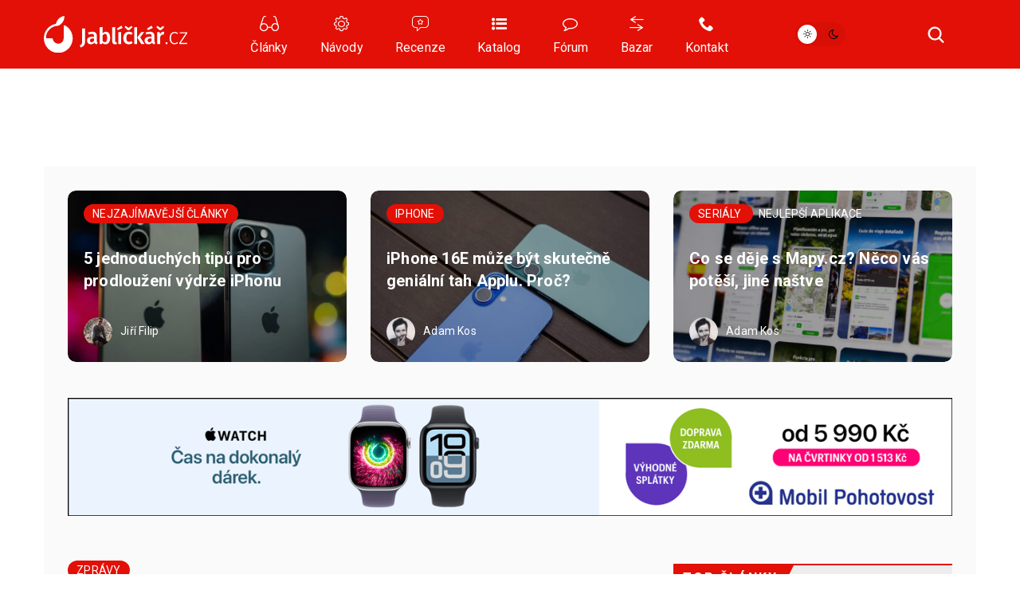

--- FILE ---
content_type: text/html; charset=UTF-8
request_url: https://jablickar.cz/na-cinskych-hranicich-byl-dopaden-paserak-s-telem-obalenym-94-iphony/
body_size: 24756
content:
<!DOCTYPE html>
<html lang="cs">
<head>
	<meta charset="utf-8" />
	<meta name="description" content="Ke smutně groteskní události došlo na čínských hranicích, kde byl zatčen muž z Hongkongu, jenž se pokoušel do země propašovat 94 iPhonů připevněných k vlastnímu tělu. Pašerák si..." />
	<meta name="viewport" content="width=device-width" />

			<link rel="canonical" href="https://jablickar.cz/na-cinskych-hranicich-byl-dopaden-paserak-s-telem-obalenym-94-iphony/" />
    <link rel="preload" href="https://jablickar.cz/wp-content/themes/lsa8/img/lsafont/fonts/lsafont.woff2?avhfg6" as="font" type="font/woff2" crossorigin />
	<link rel="preload" as="image" href="https://jablickar.cz/wp-content/cache/vimeo/1072533015-small.webp" type="image/webp">
				<script async src="https://www.googletagmanager.com/gtag/js?id=G-TTNFZGHBV1" class="tracking-script"></script>
        <script class="tracking-script">
			window.lsa_ga_codes = ["G-TTNFZGHBV1"];
            window.lsa_ga_code = window.lsa_ga_codes[0];
			window.dataLayer = window.dataLayer || [];
			function gtag(){dataLayer.push(arguments);}
			gtag('js', new Date());
            window.lsa_ga_codes.forEach(code => gtag('config', code));
		</script>
		<title>Na čínských hranicích byl dopaden pašerák s tělem obaleným 94 iPhony &#8211; Jablíčkář.cz</title>
<meta name='robots' content='max-image-preview:large, max-snippet:-1, max-video-preview:-1' />
<link rel='dns-prefetch' href='//fonts.googleapis.com' />
<link rel="alternate" type="application/rss+xml" title="Jablíčkář.cz &raquo; RSS komentářů pro Na čínských hranicích byl dopaden pašerák s tělem obaleným 94 iPhony" href="https://jablickar.cz/na-cinskych-hranicich-byl-dopaden-paserak-s-telem-obalenym-94-iphony/feed/" />
<link rel="alternate" title="oEmbed (JSON)" type="application/json+oembed" href="https://jablickar.cz/wp-json/oembed/1.0/embed?url=https%3A%2F%2Fjablickar.cz%2Fna-cinskych-hranicich-byl-dopaden-paserak-s-telem-obalenym-94-iphony%2F" />
<link rel="alternate" title="oEmbed (XML)" type="text/xml+oembed" href="https://jablickar.cz/wp-json/oembed/1.0/embed?url=https%3A%2F%2Fjablickar.cz%2Fna-cinskych-hranicich-byl-dopaden-paserak-s-telem-obalenym-94-iphony%2F&#038;format=xml" />
<style id='wp-img-auto-sizes-contain-inline-css'>
img:is([sizes=auto i],[sizes^="auto," i]){contain-intrinsic-size:3000px 1500px}
/*# sourceURL=wp-img-auto-sizes-contain-inline-css */
</style>
<link rel='stylesheet' id='lsa8-style-css' href='https://jablickar.cz/wp-content/themes/lsa8/style.css?ver=1768739740' media='all' />
<link rel='stylesheet' id='lsa8-color-css' href='https://jablickar.cz/wp-content/themes/lsa8/style_lsacolor.css?ver=1768739740' media='all' />
<link rel='stylesheet' id='jablickar-style-css' href='https://jablickar.cz/wp-content/themes/lsa8-jablickar/style_jablickar.css?ver=1761291006' media='all' />
<link rel='stylesheet' id='Roboto-css' href='https://fonts.googleapis.com/css?family=Roboto%3A300%2C400%2C700&#038;subset=latin-ext&#038;display=block&#038;ver=6.9' media='all' />
<link rel='stylesheet' id='lsafont-css' href='https://jablickar.cz/wp-content/themes/lsa8/img/lsafont/style.css?e00ds2&#038;ver=6.9' media='all' />
<style id='sourcesanspro-inline-css'>
@font-face {
    font-family: 'Source Sans Pro';
    font-weight: 200 900;
    font-display: block;
    src:
        url('https://jablickar.cz/wp-content/themes/lsa8/img/fonts/SourceSansVariable-Roman-subset.woff2') format('woff2'),
        local('Source Sans Pro Regular'),
        local('SourceSansPro-Regular');
    font-style: normal;
}
/*# sourceURL=sourcesanspro-inline-css */
</style>
<link rel="alternate" hreflang="cs" href="https://jablickar.cz/na-cinskych-hranicich-byl-dopaden-paserak-s-telem-obalenym-94-iphony/" />
<link rel="alternate" hreflang="ar" href="https://jablickar.cz/ar/na-cinskych-hranicich-byl-dopaden-paserak-s-telem-obalenym-94-iphony/" />
<link rel="alternate" hreflang="hy" href="https://jablickar.cz/hy/na-cinskych-hranicich-byl-dopaden-paserak-s-telem-obalenym-94-iphony/" />
<link rel="alternate" hreflang="az" href="https://jablickar.cz/az/na-cinskych-hranicich-byl-dopaden-paserak-s-telem-obalenym-94-iphony/" />
<link rel="alternate" hreflang="bn" href="https://jablickar.cz/bn/na-cinskych-hranicich-byl-dopaden-paserak-s-telem-obalenym-94-iphony/" />
<link rel="alternate" hreflang="bg" href="https://jablickar.cz/bg/na-cinskych-hranicich-byl-dopaden-paserak-s-telem-obalenym-94-iphony/" />
<link rel="alternate" hreflang="zh-CN" href="https://jablickar.cz/zh-CN/na-cinskych-hranicich-byl-dopaden-paserak-s-telem-obalenym-94-iphony/" />
<link rel="alternate" hreflang="da" href="https://jablickar.cz/da/na-cinskych-hranicich-byl-dopaden-paserak-s-telem-obalenym-94-iphony/" />
<link rel="alternate" hreflang="nl" href="https://jablickar.cz/nl/na-cinskych-hranicich-byl-dopaden-paserak-s-telem-obalenym-94-iphony/" />
<link rel="alternate" hreflang="en" href="https://jablickar.cz/en/na-cinskych-hranicich-byl-dopaden-paserak-s-telem-obalenym-94-iphony/" />
<link rel="alternate" hreflang="et" href="https://jablickar.cz/et/na-cinskych-hranicich-byl-dopaden-paserak-s-telem-obalenym-94-iphony/" />
<link rel="alternate" hreflang="fi" href="https://jablickar.cz/fi/na-cinskych-hranicich-byl-dopaden-paserak-s-telem-obalenym-94-iphony/" />
<link rel="alternate" hreflang="fr" href="https://jablickar.cz/fr/na-cinskych-hranicich-byl-dopaden-paserak-s-telem-obalenym-94-iphony/" />
<link rel="alternate" hreflang="de" href="https://jablickar.cz/de/na-cinskych-hranicich-byl-dopaden-paserak-s-telem-obalenym-94-iphony/" />
<link rel="alternate" hreflang="el" href="https://jablickar.cz/el/na-cinskych-hranicich-byl-dopaden-paserak-s-telem-obalenym-94-iphony/" />
<link rel="alternate" hreflang="he" href="https://jablickar.cz/iw/na-cinskych-hranicich-byl-dopaden-paserak-s-telem-obalenym-94-iphony/" />
<link rel="alternate" hreflang="hi" href="https://jablickar.cz/hi/na-cinskych-hranicich-byl-dopaden-paserak-s-telem-obalenym-94-iphony/" />
<link rel="alternate" hreflang="hu" href="https://jablickar.cz/hu/na-cinskych-hranicich-byl-dopaden-paserak-s-telem-obalenym-94-iphony/" />
<link rel="alternate" hreflang="id" href="https://jablickar.cz/id/na-cinskych-hranicich-byl-dopaden-paserak-s-telem-obalenym-94-iphony/" />
<link rel="alternate" hreflang="it" href="https://jablickar.cz/it/na-cinskych-hranicich-byl-dopaden-paserak-s-telem-obalenym-94-iphony/" />
<link rel="alternate" hreflang="ja" href="https://jablickar.cz/ja/na-cinskych-hranicich-byl-dopaden-paserak-s-telem-obalenym-94-iphony/" />
<link rel="alternate" hreflang="ko" href="https://jablickar.cz/ko/na-cinskych-hranicich-byl-dopaden-paserak-s-telem-obalenym-94-iphony/" />
<link rel="alternate" hreflang="lv" href="https://jablickar.cz/lv/na-cinskych-hranicich-byl-dopaden-paserak-s-telem-obalenym-94-iphony/" />
<link rel="alternate" hreflang="lt" href="https://jablickar.cz/lt/na-cinskych-hranicich-byl-dopaden-paserak-s-telem-obalenym-94-iphony/" />
<link rel="alternate" hreflang="ms" href="https://jablickar.cz/ms/na-cinskych-hranicich-byl-dopaden-paserak-s-telem-obalenym-94-iphony/" />
<link rel="alternate" hreflang="no" href="https://jablickar.cz/no/na-cinskych-hranicich-byl-dopaden-paserak-s-telem-obalenym-94-iphony/" />
<link rel="alternate" hreflang="fa" href="https://jablickar.cz/fa/na-cinskych-hranicich-byl-dopaden-paserak-s-telem-obalenym-94-iphony/" />
<link rel="alternate" hreflang="pl" href="https://jablickar.cz/pl/na-cinskych-hranicich-byl-dopaden-paserak-s-telem-obalenym-94-iphony/" />
<link rel="alternate" hreflang="pt" href="https://jablickar.cz/pt/na-cinskych-hranicich-byl-dopaden-paserak-s-telem-obalenym-94-iphony/" />
<link rel="alternate" hreflang="ro" href="https://jablickar.cz/ro/na-cinskych-hranicich-byl-dopaden-paserak-s-telem-obalenym-94-iphony/" />
<link rel="alternate" hreflang="ru" href="https://jablickar.cz/ru/na-cinskych-hranicich-byl-dopaden-paserak-s-telem-obalenym-94-iphony/" />
<link rel="alternate" hreflang="sr" href="https://jablickar.cz/sr/na-cinskych-hranicich-byl-dopaden-paserak-s-telem-obalenym-94-iphony/" />
<link rel="alternate" hreflang="sk" href="https://jablickar.cz/sk/na-cinskych-hranicich-byl-dopaden-paserak-s-telem-obalenym-94-iphony/" />
<link rel="alternate" hreflang="sl" href="https://jablickar.cz/sl/na-cinskych-hranicich-byl-dopaden-paserak-s-telem-obalenym-94-iphony/" />
<link rel="alternate" hreflang="es" href="https://jablickar.cz/es/na-cinskych-hranicich-byl-dopaden-paserak-s-telem-obalenym-94-iphony/" />
<link rel="alternate" hreflang="sv" href="https://jablickar.cz/sv/na-cinskych-hranicich-byl-dopaden-paserak-s-telem-obalenym-94-iphony/" />
<link rel="alternate" hreflang="ta" href="https://jablickar.cz/ta/na-cinskych-hranicich-byl-dopaden-paserak-s-telem-obalenym-94-iphony/" />
<link rel="alternate" hreflang="th" href="https://jablickar.cz/th/na-cinskych-hranicich-byl-dopaden-paserak-s-telem-obalenym-94-iphony/" />
<link rel="alternate" hreflang="tr" href="https://jablickar.cz/tr/na-cinskych-hranicich-byl-dopaden-paserak-s-telem-obalenym-94-iphony/" />
<link rel="alternate" hreflang="uk" href="https://jablickar.cz/uk/na-cinskych-hranicich-byl-dopaden-paserak-s-telem-obalenym-94-iphony/" />
<link rel="alternate" hreflang="vi" href="https://jablickar.cz/vi/na-cinskych-hranicich-byl-dopaden-paserak-s-telem-obalenym-94-iphony/" />
<script id="lsa8-first-js-after">
window.lsa_ads = window.lsa_ads || [];
window._hasStorage = false;
window.lsa_documentLang = (document.documentElement.lang || 'cs').toLowerCase();
window.lsa_isXlated = !(window.lsa_documentLang === 'cs' || window.lsa_documentLang === 'sk');
function DOMReady(cb) {document.readyState === "interactive" || document.readyState === "complete" ? cb() : document.addEventListener("DOMContentLoaded", cb);}
try {
	localStorage.setItem('_', 1);
	window._hasStorage = true;
} catch (ex) {}
function setKey(key, value) {
	window._hasStorage && localStorage.setItem(key, value);
}
function getKey(key, defval) {
	return (window._hasStorage && localStorage.getItem(key)) || defval;
}
function removeKey(key) {
	localStorage.removeItem(key);
}
function ismobile() {
	return window.matchMedia("screen and (max-width: 818px)").matches;
}
function isbot() {
	return /bot|google|baidu|bing|msn|teoma|slurp|yandex|seznambot/i.test(navigator.userAgent);
}

//# sourceURL=lsa8-first-js-after
</script>
<script id="lsa8-inline-js-after">
// Nastavení countryCodeOverride pro slovenštinu
if (document.documentElement.lang === "sk" || document.documentElement.lang.startsWith("sk-"))
    window.countryCodeOverride = "SK";

window.loadJS=(...a)=>{
	let s=document.createElement('script');
	['src', 'onload', 'async', 'defer', 'crossOrigin'].slice(0,a.length).forEach((v,i)=>s[v]=a[i]);
	document.body.appendChild(s);
}
window.lazyLoadOptions = {
	elements_selector: ".lazyload",
	threshold: 500,
	use_native: false
};

if (!'IntersectionObserver' in window) {
	loadJS('https://polyfill.io/v3/polyfill.min.js?features=IntersectionObserver');
}

window.view_log = '';
class MobileMover {
	constructor() {
		this.wasMobile = false;
		this.fetchMovable();
	}
	checkAndMoveMobile() {
		var viewWidth = Math.max(document.documentElement.clientWidth, window.innerWidth || 0);
		window.view_log += 'moving? ' + this.wasMobile + ' / ' + ismobile() + ' / vw: ' + viewWidth + "\n";

		if (ismobile() ? !this.wasMobile : this.wasMobile) {
			this.movable.forEach((entry, i) => {
				if (this.wasMobile) {
					entry.parent.insertBefore(entry.node, entry.next);
					entry.node.classList.remove('moved');
				} else {
					entry.target.appendChild(entry.node);
					entry.node.classList.add('moved');
				}
			});
			this.wasMobile = !this.wasMobile;
		}
	}
	fetchMovable() {
		this.movable = [];

		let toMoveEls = document.querySelectorAll('.mobile-move');
		for (let toMove of toMoveEls) {
			let targetSelector = toMove.dataset.mobileTarget;

			if (!targetSelector)
				continue;

			let target = document.querySelector(targetSelector);
			if (!target)
				continue;

			this.movable.push({
				node: toMove,
				parent: toMove.parentNode,
				target: target,
				next: toMove.nextSibling
			});
		}

		this.movable.sort((a, b) => {
			return (a.node.dataset.mobileIdx || 0) - (b.node.dataset.mobileIdx || 0);
		});
	}
}
function isIOS() {
	return /(iPad|iPhone|iPod)/g.test(navigator.userAgent) || (navigator.userAgent.includes('macintosh') && 'ontouchend' in document);
}
var viewWidth = Math.max(document.documentElement.clientWidth, window.innerWidth || 0);
var viewHeight = Math.max(document.documentElement.clientHeight, window.innerHeight || 0);
DOMReady(function(e) {
	if (isIOS() && viewWidth > 1170 && viewWidth < 1295) {
		document.body.style.zoom = viewWidth / 1170;
	}
});
DOMReady(function(e) {
	document.body.classList.remove('preload');
	let mobileMover = new MobileMover();
	mobileMover.checkAndMoveMobile();
	window.addEventListener('resize', mobileMover.checkAndMoveMobile.bind(mobileMover));
	isIOS() && document.body.classList.add('is-ios');
	navigator.share && document.body.classList.add('can-navigator-share');
});
window.addEventListener('LazyLoad::Initialized', function (event) {	
	window.lazyLoadInstance = event.detail.instance;	
}, { passive: true });

function lsa_fetch_branding(data) {
	const afterLoad = d => {
		window.countryData = d ? d.geoip : null;
		document.dispatchEvent(new Event('geoLoaded', d));
		DOMReady(e => document.body.classList.add('geo-' + window.countryCode));
	};
	if (window.lsa_isXlated) {
		window.countryCode = window.countryCodeOverride || document.documentElement.lang.toUpperCase();
		afterLoad(null);
		return;
	}
	const url = 'https://www.letemsvetemapplem.eu/rekaaa/alzafeed_cached_lib_mp.php' +
		'?m=' + (!data || data.doMobile === undefined ? (ismobile() ? '1' : '0') : data.doMobile+0) +
		'&h=' + window.location.host.replace(/(www|test)\./, '') +
		(window.countryCodeOverride ? ('&c=' + window.countryCodeOverride) : '') +
		(data && data.forceId ? ('&f=' + data.forceId) : '') +
		'&i=' + parseInt(getKey("lsads_idx", 0), 10);
	fetch(url)
		.then(r => r.json())
		.then(resp => {
			if (resp.branding) {
				window.lsa_ads.push(ads => {
					ads.doBranding(resp.branding, data)
				});
			}

			if (window.countryData !== undefined)
				return;

			window.countryCode = window.countryCodeOverride || resp.custom.country_code;
			afterLoad({ geoip: resp.custom.country_data  });
		});
}
lsa_fetch_branding();
window.lsa_changingtitles = [];
function maybeGtranslateUrl(urlStr) {
	if (!window.lsa_isXlated)
		return urlStr;

	const url = new URL(urlStr, document.baseURI);
	if (document.location.origin === url.origin) {
		url.pathname = "/" + window.lsa_documentLang + url.pathname;
		return url.toString();
	} else if (url.host === "proxy.gtranslate.net") {
		return url.toString();
	} else {
		return `https://proxy.gtranslate.net/cs/${window.lsa_documentLang}/${url.toString()}`;
	}
}
//# sourceURL=lsa8-inline-js-after
</script>
<script id="lsa8-main-js-extra">
var lsaViewCounter = {"endpoint":"/viewcounter/ping/","post_id":"90754"};
//# sourceURL=lsa8-main-js-extra
</script>
<script src="https://jablickar.cz/wp-content/themes/lsa8/js/main.js?ver=1768739740" id="lsa8-main-js" async></script>
<script src="https://jablickar.cz/wp-content/themes/lsa8-jablickar/js/jablickar.js?ver=1681385839" id="jablickar-js" async></script>
<script id="cmp-inline-js-after">
(w=>{let fc=w.googlefc=w.googlefc||{};fc.ccpa=fc.ccpa||{};fc.callbackQueue=fc.callbackQueue||[];})(window);

//# sourceURL=cmp-inline-js-after
</script>
<script src="https://jablickar.cz/wp-content/themes/lsa8/js/cmp.js?ver=1768739740" id="cmp-js" async></script>
<script src="https://jablickar.cz/wp-content/themes/lsa8/js/lazyload.iife.min.js?ver=17.6.1" id="lazyload-js" async></script>
<script src="https://jablickar.cz/amalker/pos/mag_ads.js?ver=1768844884" id="lsa8-ads-js" async></script>
<script id="tfnotifier-filldata-js-after">
window.tfnotifier = window.tfnotifier || [];window.tfnotifier.push(n => n.init({"publicVapidKey":"BN7BsyXUpwFJZ7-fs3Lk0ycO-72fuiB98mIzx8-UUv1CxgpxdBpCHzO9oEjzxmHTYbgHxxtSkpKHtZ-MRkojYJs","serviceEndpoint":"https:\/\/notifier.tfsys.eu","serviceWorkerUrl":"https:\/\/jablickar.cz\/wp-content\/plugins\/tfnotifier-wp\/swloader.php?f=sw.js&ver=3.0","popupCssUrl":"https:\/\/jablickar.cz\/wp-content\/plugins\/tfnotifier-wp\/assets\/css\/popup.css?3.0","iconUrl":"https:\/\/jablickar.cz\/wp-content\/themes\/jablickar\/img\/favicon\/apple-touch-icon.png","trans":{"allow":"POVOLIT","deny":"NE, D\u00cdKY","offer":"Chcete v\u011bd\u011bt o novink\u00e1ch ze sv\u011bta Apple jako prvn\u00ed? P\u0159ihla\u0161te se k odb\u011bru notifikac\u00ed."},"swScope":"\/"}));
//# sourceURL=tfnotifier-filldata-js-after
</script>
<link rel='shortlink' href='https://jablickar.cz/?p=90754' />
<meta name="uri-translation" content="on" />
        <meta property="thumbnail" content="https://jablickar.cz/wp-content/themes/lsa8-jablickar/img/logo/fbimg-main.jpg" />
        
					<meta property="og:type" content="article" />
		        
                <meta property="og:locale" content="cs_CZ" />
		<meta property="og:locale:alternate" content="sk_SK" />
		<meta property="og:title" content="Na čínských hranicích byl dopaden pašerák s tělem obaleným 94 iPhony" />
		<meta property="og:description" content="Ke smutně groteskní události došlo na čínských hranicích, kde byl zatčen muž z Hongkongu, jenž se pokoušel do země propašovat 94 iPhonů připevněných k vlastnímu tělu. Pašerák si..." />
		<meta property="og:image" content="https://jablickar.cz/wp-content/themes/lsa8-jablickar/img/logo/fbimg-main.jpg" />
		<meta property="og:image:secure_url" content="https://jablickar.cz/wp-content/themes/lsa8-jablickar/img/logo/fbimg-main.jpg" />
		<meta property="og:image:alt" content="Fotka webového magazínu" />
		<meta property="og:url" content="https://jablickar.cz/na-cinskych-hranicich-byl-dopaden-paserak-s-telem-obalenym-94-iphony/" />
		<meta property="fb:app_id" content="270716073301112" />

		                            <link rel="previewimage" href="https://jablickar.cz/wp-content/themes/lsa8-jablickar/img/logo/fbimg-main.jpg" />
                <link rel="image_src" href="https://jablickar.cz/wp-content/themes/lsa8-jablickar/img/logo/fbimg-main.jpg" />
			                            <meta property="article:section" content="" />
            			<meta property="article:published_time" content="2015-01-14T12:15:15+01:00" />
			<meta property="article:modified_time" content="2023-01-25T19:08:33+01:00" />
								
		<meta property="og:site_name" content="Jablíčkář.cz">
		

		<meta name="twitter:title" content="Na čínských hranicích byl dopaden pašerák s tělem obaleným 94 iPhony" />
					<meta name="twitter:site" content="@jablickareu" />
			<meta name="twitter:creator" content="@jablickareu" />
				<meta name="twitter:image:alt" content="Fotka webového magazínu" />
		<meta name="twitter:card" content="summary_large_image" />
		    <script>setKey('lsa_pageviews_count', parseInt(getKey('lsa_pageviews_count', 0), 10)+1)</script>
    
	<link rel="apple-touch-icon" sizes="180x180" href="https://jablickar.cz/wp-content/themes/lsa8-jablickar/img/logo/favicon/apple-touch-icon.png">
	<link rel="icon" type="image/png" sizes="32x32" href="https://jablickar.cz/wp-content/themes/lsa8-jablickar/img/logo/favicon/favicon-32x32.png">
	<link rel="icon" type="image/png" sizes="16x16" href="https://jablickar.cz/wp-content/themes/lsa8-jablickar/img/logo/favicon/favicon-16x16.png">
	<link rel="manifest" href="https://jablickar.cz/wp-content/themes/lsa8-jablickar/img/logo/favicon/site.webmanifest">
	<link rel="mask-icon" href="https://jablickar.cz/wp-content/themes/lsa8-jablickar/img/logo/favicon/safari-pinned-tab.svg" color="#E21006">
    <link rel="sitemap" href="https://jablickar.cz/sitemap.xml" type="application/xml" />
	<link rel="alternate" type="application/rss+xml" title="RSS Feed Jablíčkář.cz"  href="https://jablickar.cz/feed/" />
	<meta name="msapplication-TileColor" content="#e21007">
	<meta name="theme-color" content="#e21007">
	<!-- <meta name="apple-itunes-app" content="app-id=1489974719" /> -->
<style id='global-styles-inline-css'>
:root{--wp--preset--aspect-ratio--square: 1;--wp--preset--aspect-ratio--4-3: 4/3;--wp--preset--aspect-ratio--3-4: 3/4;--wp--preset--aspect-ratio--3-2: 3/2;--wp--preset--aspect-ratio--2-3: 2/3;--wp--preset--aspect-ratio--16-9: 16/9;--wp--preset--aspect-ratio--9-16: 9/16;--wp--preset--color--black: #000000;--wp--preset--color--cyan-bluish-gray: #abb8c3;--wp--preset--color--white: #ffffff;--wp--preset--color--pale-pink: #f78da7;--wp--preset--color--vivid-red: #cf2e2e;--wp--preset--color--luminous-vivid-orange: #ff6900;--wp--preset--color--luminous-vivid-amber: #fcb900;--wp--preset--color--light-green-cyan: #7bdcb5;--wp--preset--color--vivid-green-cyan: #00d084;--wp--preset--color--pale-cyan-blue: #8ed1fc;--wp--preset--color--vivid-cyan-blue: #0693e3;--wp--preset--color--vivid-purple: #9b51e0;--wp--preset--gradient--vivid-cyan-blue-to-vivid-purple: linear-gradient(135deg,rgb(6,147,227) 0%,rgb(155,81,224) 100%);--wp--preset--gradient--light-green-cyan-to-vivid-green-cyan: linear-gradient(135deg,rgb(122,220,180) 0%,rgb(0,208,130) 100%);--wp--preset--gradient--luminous-vivid-amber-to-luminous-vivid-orange: linear-gradient(135deg,rgb(252,185,0) 0%,rgb(255,105,0) 100%);--wp--preset--gradient--luminous-vivid-orange-to-vivid-red: linear-gradient(135deg,rgb(255,105,0) 0%,rgb(207,46,46) 100%);--wp--preset--gradient--very-light-gray-to-cyan-bluish-gray: linear-gradient(135deg,rgb(238,238,238) 0%,rgb(169,184,195) 100%);--wp--preset--gradient--cool-to-warm-spectrum: linear-gradient(135deg,rgb(74,234,220) 0%,rgb(151,120,209) 20%,rgb(207,42,186) 40%,rgb(238,44,130) 60%,rgb(251,105,98) 80%,rgb(254,248,76) 100%);--wp--preset--gradient--blush-light-purple: linear-gradient(135deg,rgb(255,206,236) 0%,rgb(152,150,240) 100%);--wp--preset--gradient--blush-bordeaux: linear-gradient(135deg,rgb(254,205,165) 0%,rgb(254,45,45) 50%,rgb(107,0,62) 100%);--wp--preset--gradient--luminous-dusk: linear-gradient(135deg,rgb(255,203,112) 0%,rgb(199,81,192) 50%,rgb(65,88,208) 100%);--wp--preset--gradient--pale-ocean: linear-gradient(135deg,rgb(255,245,203) 0%,rgb(182,227,212) 50%,rgb(51,167,181) 100%);--wp--preset--gradient--electric-grass: linear-gradient(135deg,rgb(202,248,128) 0%,rgb(113,206,126) 100%);--wp--preset--gradient--midnight: linear-gradient(135deg,rgb(2,3,129) 0%,rgb(40,116,252) 100%);--wp--preset--font-size--small: 13px;--wp--preset--font-size--medium: 20px;--wp--preset--font-size--large: 36px;--wp--preset--font-size--x-large: 42px;--wp--preset--spacing--20: 0.44rem;--wp--preset--spacing--30: 0.67rem;--wp--preset--spacing--40: 1rem;--wp--preset--spacing--50: 1.5rem;--wp--preset--spacing--60: 2.25rem;--wp--preset--spacing--70: 3.38rem;--wp--preset--spacing--80: 5.06rem;--wp--preset--shadow--natural: 6px 6px 9px rgba(0, 0, 0, 0.2);--wp--preset--shadow--deep: 12px 12px 50px rgba(0, 0, 0, 0.4);--wp--preset--shadow--sharp: 6px 6px 0px rgba(0, 0, 0, 0.2);--wp--preset--shadow--outlined: 6px 6px 0px -3px rgb(255, 255, 255), 6px 6px rgb(0, 0, 0);--wp--preset--shadow--crisp: 6px 6px 0px rgb(0, 0, 0);}:where(.is-layout-flex){gap: 0.5em;}:where(.is-layout-grid){gap: 0.5em;}body .is-layout-flex{display: flex;}.is-layout-flex{flex-wrap: wrap;align-items: center;}.is-layout-flex > :is(*, div){margin: 0;}body .is-layout-grid{display: grid;}.is-layout-grid > :is(*, div){margin: 0;}:where(.wp-block-columns.is-layout-flex){gap: 2em;}:where(.wp-block-columns.is-layout-grid){gap: 2em;}:where(.wp-block-post-template.is-layout-flex){gap: 1.25em;}:where(.wp-block-post-template.is-layout-grid){gap: 1.25em;}.has-black-color{color: var(--wp--preset--color--black) !important;}.has-cyan-bluish-gray-color{color: var(--wp--preset--color--cyan-bluish-gray) !important;}.has-white-color{color: var(--wp--preset--color--white) !important;}.has-pale-pink-color{color: var(--wp--preset--color--pale-pink) !important;}.has-vivid-red-color{color: var(--wp--preset--color--vivid-red) !important;}.has-luminous-vivid-orange-color{color: var(--wp--preset--color--luminous-vivid-orange) !important;}.has-luminous-vivid-amber-color{color: var(--wp--preset--color--luminous-vivid-amber) !important;}.has-light-green-cyan-color{color: var(--wp--preset--color--light-green-cyan) !important;}.has-vivid-green-cyan-color{color: var(--wp--preset--color--vivid-green-cyan) !important;}.has-pale-cyan-blue-color{color: var(--wp--preset--color--pale-cyan-blue) !important;}.has-vivid-cyan-blue-color{color: var(--wp--preset--color--vivid-cyan-blue) !important;}.has-vivid-purple-color{color: var(--wp--preset--color--vivid-purple) !important;}.has-black-background-color{background-color: var(--wp--preset--color--black) !important;}.has-cyan-bluish-gray-background-color{background-color: var(--wp--preset--color--cyan-bluish-gray) !important;}.has-white-background-color{background-color: var(--wp--preset--color--white) !important;}.has-pale-pink-background-color{background-color: var(--wp--preset--color--pale-pink) !important;}.has-vivid-red-background-color{background-color: var(--wp--preset--color--vivid-red) !important;}.has-luminous-vivid-orange-background-color{background-color: var(--wp--preset--color--luminous-vivid-orange) !important;}.has-luminous-vivid-amber-background-color{background-color: var(--wp--preset--color--luminous-vivid-amber) !important;}.has-light-green-cyan-background-color{background-color: var(--wp--preset--color--light-green-cyan) !important;}.has-vivid-green-cyan-background-color{background-color: var(--wp--preset--color--vivid-green-cyan) !important;}.has-pale-cyan-blue-background-color{background-color: var(--wp--preset--color--pale-cyan-blue) !important;}.has-vivid-cyan-blue-background-color{background-color: var(--wp--preset--color--vivid-cyan-blue) !important;}.has-vivid-purple-background-color{background-color: var(--wp--preset--color--vivid-purple) !important;}.has-black-border-color{border-color: var(--wp--preset--color--black) !important;}.has-cyan-bluish-gray-border-color{border-color: var(--wp--preset--color--cyan-bluish-gray) !important;}.has-white-border-color{border-color: var(--wp--preset--color--white) !important;}.has-pale-pink-border-color{border-color: var(--wp--preset--color--pale-pink) !important;}.has-vivid-red-border-color{border-color: var(--wp--preset--color--vivid-red) !important;}.has-luminous-vivid-orange-border-color{border-color: var(--wp--preset--color--luminous-vivid-orange) !important;}.has-luminous-vivid-amber-border-color{border-color: var(--wp--preset--color--luminous-vivid-amber) !important;}.has-light-green-cyan-border-color{border-color: var(--wp--preset--color--light-green-cyan) !important;}.has-vivid-green-cyan-border-color{border-color: var(--wp--preset--color--vivid-green-cyan) !important;}.has-pale-cyan-blue-border-color{border-color: var(--wp--preset--color--pale-cyan-blue) !important;}.has-vivid-cyan-blue-border-color{border-color: var(--wp--preset--color--vivid-cyan-blue) !important;}.has-vivid-purple-border-color{border-color: var(--wp--preset--color--vivid-purple) !important;}.has-vivid-cyan-blue-to-vivid-purple-gradient-background{background: var(--wp--preset--gradient--vivid-cyan-blue-to-vivid-purple) !important;}.has-light-green-cyan-to-vivid-green-cyan-gradient-background{background: var(--wp--preset--gradient--light-green-cyan-to-vivid-green-cyan) !important;}.has-luminous-vivid-amber-to-luminous-vivid-orange-gradient-background{background: var(--wp--preset--gradient--luminous-vivid-amber-to-luminous-vivid-orange) !important;}.has-luminous-vivid-orange-to-vivid-red-gradient-background{background: var(--wp--preset--gradient--luminous-vivid-orange-to-vivid-red) !important;}.has-very-light-gray-to-cyan-bluish-gray-gradient-background{background: var(--wp--preset--gradient--very-light-gray-to-cyan-bluish-gray) !important;}.has-cool-to-warm-spectrum-gradient-background{background: var(--wp--preset--gradient--cool-to-warm-spectrum) !important;}.has-blush-light-purple-gradient-background{background: var(--wp--preset--gradient--blush-light-purple) !important;}.has-blush-bordeaux-gradient-background{background: var(--wp--preset--gradient--blush-bordeaux) !important;}.has-luminous-dusk-gradient-background{background: var(--wp--preset--gradient--luminous-dusk) !important;}.has-pale-ocean-gradient-background{background: var(--wp--preset--gradient--pale-ocean) !important;}.has-electric-grass-gradient-background{background: var(--wp--preset--gradient--electric-grass) !important;}.has-midnight-gradient-background{background: var(--wp--preset--gradient--midnight) !important;}.has-small-font-size{font-size: var(--wp--preset--font-size--small) !important;}.has-medium-font-size{font-size: var(--wp--preset--font-size--medium) !important;}.has-large-font-size{font-size: var(--wp--preset--font-size--large) !important;}.has-x-large-font-size{font-size: var(--wp--preset--font-size--x-large) !important;}
/*# sourceURL=global-styles-inline-css */
</style>
</head>
<body class="wp-singular post-template-default single single-post postid-90754 single-format-standard wp-theme-lsa8 wp-child-theme-lsa8-jablickar preload" >
	<script>
		(function(){
			var dayValue = getKey('lsa_daynight');
			if (window.matchMedia("(prefers-color-scheme: dark)").matches && dayValue !== 'day') {
				dayValue = 'night';
				setKey('lsa_daynight', dayValue);
			}
			document.body.classList.add(dayValue || 'day');
			if (isIOS() || window.safari !== undefined) {
				document.head.querySelector('meta[name="theme-color"]').content = dayValue === 'night' ? '#000' : '#fff';
			}
			if (('serviceWorker' in navigator) && ('PushManager' in window) && !('safari' in window) || getKey('lsa_supports_notif')) {
				document.body.classList.add('supports-notif');
			}
		})();
	</script>
	<div id="ad_popup">
	<div class="close">Zavřít reklamu <i class="lf-close"></i></div>
	<div id="popup_wrapper" class="lsads-banner" data-place="popup_banner"></div>
</div>
<div id="page_wrapper">
	<header class="lsa">
		<nav id="menu" class="header-menu page-width">
						<a href="https://jablickar.cz" class="site-logo" title="Jablíčkář.cz">
	<img src="https://jablickar.cz/wp-content/themes/lsa8-jablickar/img/logo/logo.svg" alt="Nápis Jablíčkář.cz" />
</a>			            			<section class="main mobile-move" data-mobile-target="#header_menu_mobile" data-mobile-idx="1">
				<a href="/" class="main-menu-item" title="Apple Magazín">
					<i class="lf-glasses"></i>
					<span>Články</span>
				</a>
				<a href="/rubrika/navody/" class="main-menu-item ">
					<i class="lf-wheel"></i>
					<span>Návody</span>
				</a>
				<a href="/rubrika/recenze/" class="main-menu-item ">
					<i class="lf-icon_recenze"></i>
					<span>Recenze</span>
				</a>
				<a href="https://www.letemsvetemapplem.eu/apple-katalog/" class="main-menu-item mobile-move" data-mobile-target="#mobile_slide_entries">
					<i class="lf-list-ul"></i>
					<span>Katalog</span>
				</a>
				<a href="https://www.letemsvetemapplem.eu/forum/" class="main-menu-item mobile-move" data-mobile-target="#mobile_slide_entries">
					<i class="lf-comment-o"></i>
					<span>Fórum</span>
				</a>
				<a href="https://www.letemsvetemapplem.eu/bazar/" class="main-menu-item">
					<i class="lf-exchange"></i>
					<span>Bazar</span>
				</a>
				<a href="/kontakt/" class="main-menu-item mobile-move" data-mobile-target="#mobile_slide_entries">
					<i class="lf-phone"></i>
					<span>Kontakt</span>
				</a>
			</section>
			<section class="daynight_notif">
	<div class="daynight_switch nouserselect">
		<div class="select_fill_cont">
			<div class="select_fill"></div>
		</div>
		<span class="light"><i class="lf-day"></i></span>
		<span class="dark"><i class="lf-dark"></i></span>
	</div>
	<div class="notif_bell">
		<div class="notif_switch nouserselect">
			<a href="/iosnotifier/" title="Odběr novinek" class=""><i class="lf-bell-o"></i></a>
		</div>
	</div>
</section>			<section class="onlymobile menu-burger open-trigger" data-target="#mobile_slide_menu">
				<div class="burger-icon">
					<span class="bar"></span>
					<span class="bar"></span>
					<span class="bar"></span>
					<span class="bar"></span>
				</div>
			</section>
			<div class="search-wrap onlydesktop">
				<a href="/search/" class="main-menu-item search-menu-button" title="Vyhledávání">
					<i class="lf-search"></i>
				</a>
			</div>
		</nav>
		<div class="search-box mobile-move" data-mobile-target="#mobile_slide_search">
			<form role="search" method="get" class="search big page-width" action="https://jablickar.cz/">
				<input type="search" placeholder="Napište, co hledáte..." value="" name="s" />
				<div>
					<button type="submit">
						<i class="lf-search"></i>
					</button>
				</div>
				<div class="linesep"></div>
			</form>
		</div>
	</header>
	<div class="mobile-slide-menu onlymobile" id="mobile_slide_menu">
        <div id="mobile_slide_search"></div>
		<div class="entries" id="mobile_slide_entries">
			<a href="/" class="main-menu-item" title="Apple Magazín">
				<i class="lf-glasses"></i>
				<span>Články</span>
			</a>
			<a href="/rubrika/navody/" class="main-menu-item">
				<i class="lf-wheel"></i>
				<span>Návody</span>
			</a>
			<a href="/rubrika/recenze/" class="main-menu-item">
				<i class="lf-icon_recenze"></i>
				<span>Recenze</span>
			</a>
			<a href="https://www.letemsvetemapplem.eu/bazar/" class="main-menu-item">
				<i class="lf-exchange"></i>
				<span>Bazar</span>
			</a>
		</div>
	</div>
	<div id="branding_conts" class="ownad relative onlydesktop">
		<a id="branding_kocka1" href="#" target="_blank" rel="noopener" title=""></a>
		<a id="branding_kocka2" href="#" target="_blank" rel="noopener" title=""></a>
		<a id="branding_left" href="#" target="_blank" rel="noopener" title=""></a>
		<a id="branding_top" href="#" target="_blank" rel="noopener" title=""></a>
		<a id="branding_right" href="#" target="_blank" rel="noopener" title=""></a>
		<img class="noshow dummy" alt="" src="[data-uri]" />
	</div>
	
	<aside class="headerbanner page-width page-style lsads-banner onlymobile lsads-mobile-branding" id="headerbanner1_mob" data-place="headerbanner_top_mobile"></aside>
	<aside class="headerbanner page-width page-style lsads-banner onlymobile lsads-mobile-branding" id="headerbanner1_mob_doubled" data-place="headerbanner_top_mobile_doubled"></aside>

    <div class="onlymobile page-width page-style no-buttons header-menu-mobile-wrap">
        <div class="scroll-area-wrap">
            <div class="scroll-area">
                <div id="header_menu_mobile" class="header-menu fade-in"></div>
            </div>
        </div>

        <div class="scroll-ui"></div>
    </div>
	
						<aside class="page-width page-style tile-grid onlydesktop">
                <h2 style="display: none">TOP články</h2>
				        <article
                class="preview rich-tile cat-6938 cat-nejzajimavejsi-clanky cat-9 cat-zpravy feature-title feature-category feature-comments feature-thumbnail feature-author "
                data-id="296752"
                                >
                                <a href="https://jablickar.cz/5-jednoduchych-tipu-pro-prodlouzeni-vydrze-iphonu/" class="thumbnail" title="5 jednoduchých tipů pro prodloužení výdrže iPhonu">
                            <picture>
    <source data-srcset="https://jablickar.cz/wp-content/uploads/2024/04/1920_1080_iPhone_15_15_Pro-160x90.jpg.webp 160w, https://jablickar.cz/wp-content/uploads/2024/04/1920_1080_iPhone_15_15_Pro-255x143.jpg.webp 255w, https://jablickar.cz/wp-content/uploads/2024/04/1920_1080_iPhone_15_15_Pro-255x143.jpg.webp 255w, https://jablickar.cz/wp-content/uploads/2024/04/1920_1080_iPhone_15_15_Pro-320x180.jpg.webp 320w, https://jablickar.cz/wp-content/uploads/2024/04/1920_1080_iPhone_15_15_Pro-533x300.jpg.webp 533w, https://jablickar.cz/wp-content/uploads/2024/04/1920_1080_iPhone_15_15_Pro-1536x864.jpg.webp 1536w, https://jablickar.cz/wp-content/uploads/2024/04/1920_1080_iPhone_15_15_Pro.jpg.webp 1920w" data-sizes="350px" srcset="[data-uri]" type="image/webp" />
    <img class="lazyload landscape " data-srcset="https://jablickar.cz/wp-content/uploads/2024/04/1920_1080_iPhone_15_15_Pro-160x90.jpg 160w, https://jablickar.cz/wp-content/uploads/2024/04/1920_1080_iPhone_15_15_Pro-255x143.jpg 255w, https://jablickar.cz/wp-content/uploads/2024/04/1920_1080_iPhone_15_15_Pro-255x143.jpg 255w, https://jablickar.cz/wp-content/uploads/2024/04/1920_1080_iPhone_15_15_Pro-320x180.jpg 320w, https://jablickar.cz/wp-content/uploads/2024/04/1920_1080_iPhone_15_15_Pro-533x300.jpg 533w, https://jablickar.cz/wp-content/uploads/2024/04/1920_1080_iPhone_15_15_Pro-1536x864.jpg 1536w, https://jablickar.cz/wp-content/uploads/2024/04/1920_1080_iPhone_15_15_Pro.jpg 1920w" data-sizes="350px" src="[data-uri]" data-src="https://jablickar.cz/wp-content/uploads/2024/04/1920_1080_iPhone_15_15_Pro.jpg"   title="1920_1080_iPhone_15_15_Pro"   alt="1920 1080 iPhone 15 15 Pro"   data-caption=""  data-orig-width=1920 data-orig-height=1080 />
</picture>                    </a>
        		<div class="descbox">
					<div class="category-line">
								<a href="https://jablickar.cz/rubrika/nejzajimavejsi-clanky/" class="major">
						Nejzajímavější články					</a>
						</div>
					<div class="desc">
				        <h3>
                    <a href="https://jablickar.cz/5-jednoduchych-tipu-pro-prodlouzeni-vydrze-iphonu/">
                5 jednoduchých tipů pro prodloužení výdrže iPhonu        </a>
        </h3>
        			</div>
					<div class="infoline">
			        <address>
            
                            <a href="https://jablickar.cz/author/jirifilip/">
                    <img alt='' src='https://secure.gravatar.com/avatar/a53bd174b89b2c5d5eacfd6f60e2f583cc66fddc4865711a6c76d7059cdbe464?s=36&#038;d=mm&#038;r=g' srcset='https://secure.gravatar.com/avatar/a53bd174b89b2c5d5eacfd6f60e2f583cc66fddc4865711a6c76d7059cdbe464?s=72&#038;d=mm&#038;r=g 2x' class='avatar avatar-36 photo' height='36' width='36' decoding='async'/>                    Jiří Filip                </a>
                    </address>
                <div class="stats" data-nosnippet>
                                        <a class="comments rawblack" href="https://jablickar.cz/5-jednoduchych-tipu-pro-prodlouzeni-vydrze-iphonu/#respond">
                    <i class="lf-comment-o"></i> 0                </a>
                    </div>
				</div>
				</div>
		                    </article>
                <article
                class="preview rich-tile cat-4979 cat-iphone cat-6938 cat-nejzajimavejsi-clanky feature-title feature-category feature-comments feature-thumbnail feature-author "
                data-id="306165"
                                >
                                <a href="https://jablickar.cz/iphone-16e-muze-byt-skutecne-genialni-tah-applu-proc/" class="thumbnail" title="iPhone 16E může být skutečně geniální tah Applu. Proč? ">
                            <picture>
    
    <img class="lazyload landscape " data-srcset="https://jablickar.cz/wp-content/uploads/2024/10/iPhone-16-Pro-vs-iPhone-16-Plus-8-160x106.jpg 160w, https://jablickar.cz/wp-content/uploads/2024/10/iPhone-16-Pro-vs-iPhone-16-Plus-8-225x150.jpg 225w, https://jablickar.cz/wp-content/uploads/2024/10/iPhone-16-Pro-vs-iPhone-16-Plus-8-255x170.jpg 255w, https://jablickar.cz/wp-content/uploads/2024/10/iPhone-16-Pro-vs-iPhone-16-Plus-8-320x213.jpg 320w, https://jablickar.cz/wp-content/uploads/2024/10/iPhone-16-Pro-vs-iPhone-16-Plus-8-451x300.jpg 451w, https://jablickar.cz/wp-content/uploads/2024/10/iPhone-16-Pro-vs-iPhone-16-Plus-8-1536x1022.jpg 1536w, https://jablickar.cz/wp-content/uploads/2024/10/iPhone-16-Pro-vs-iPhone-16-Plus-8-2048x1363.jpg 2048w, https://jablickar.cz/wp-content/uploads/2024/10/iPhone-16-Pro-vs-iPhone-16-Plus-8.jpg 6048w" data-sizes="350px" src="[data-uri]" data-src="https://jablickar.cz/wp-content/uploads/2024/10/iPhone-16-Pro-vs-iPhone-16-Plus-8.jpg"   title="iPhone 16 Pro vs iPhone 16 Plus 8"   alt="iPhone 16 Pro vs iPhone 16 Plus 8"   data-caption=""  data-orig-width=6048 data-orig-height=4024 />
</picture>                    </a>
        		<div class="descbox">
					<div class="category-line">
								<a href="https://jablickar.cz/rubrika/iphone/" class="major">
						iPhone					</a>
						</div>
					<div class="desc">
				        <h3>
                    <a href="https://jablickar.cz/iphone-16e-muze-byt-skutecne-genialni-tah-applu-proc/">
                iPhone 16E může být skutečně geniální tah Applu. Proč?         </a>
        </h3>
        			</div>
					<div class="infoline">
			        <address>
            
                            <a href="https://jablickar.cz/author/adamkos/">
                    <img alt='' src='https://jablickar.cz/wp-content/uploads/2021/04/Adam-Kos-36x36.jpg' srcset='https://jablickar.cz/wp-content/uploads/2021/04/Adam-Kos-72x72.jpg 2x' class='avatar avatar-36 photo' height='36' width='36' decoding='async'/>                    Adam Kos                </a>
                    </address>
                <div class="stats" data-nosnippet>
                                        <a class="comments rawblack" href="https://jablickar.cz/iphone-16e-muze-byt-skutecne-genialni-tah-applu-proc/#comments">
                    <i class="lf-comment-o"></i> 4                </a>
                    </div>
				</div>
				</div>
		                    </article>
                <article
                class="preview rich-tile cat-6946 cat-nejlepsi-aplikace cat-6938 cat-nejzajimavejsi-clanky feature-title feature-category feature-comments feature-thumbnail feature-author "
                data-id="309083"
                                >
                                <a href="https://jablickar.cz/co-se-deje-s-mapy-cz/" class="thumbnail" title="Co se děje s Mapy.cz? Něco vás potěší, jiné naštve ">
                            <picture>
    <source data-srcset="https://jablickar.cz/wp-content/uploads/2025/04/Mapy.com-7-160x90.jpg.webp 160w, https://jablickar.cz/wp-content/uploads/2025/04/Mapy.com-7-255x143.jpg.webp 255w, https://jablickar.cz/wp-content/uploads/2025/04/Mapy.com-7-255x143.jpg.webp 255w, https://jablickar.cz/wp-content/uploads/2025/04/Mapy.com-7-320x180.jpg.webp 320w, https://jablickar.cz/wp-content/uploads/2025/04/Mapy.com-7-533x300.jpg.webp 533w, https://jablickar.cz/wp-content/uploads/2025/04/Mapy.com-7-1536x864.jpg.webp 1536w, https://jablickar.cz/wp-content/uploads/2025/04/Mapy.com-7.jpg.webp 1920w" data-sizes="350px" srcset="[data-uri]" type="image/webp" />
    <img class="lazyload landscape " data-srcset="https://jablickar.cz/wp-content/uploads/2025/04/Mapy.com-7-160x90.jpg 160w, https://jablickar.cz/wp-content/uploads/2025/04/Mapy.com-7-255x143.jpg 255w, https://jablickar.cz/wp-content/uploads/2025/04/Mapy.com-7-255x143.jpg 255w, https://jablickar.cz/wp-content/uploads/2025/04/Mapy.com-7-320x180.jpg 320w, https://jablickar.cz/wp-content/uploads/2025/04/Mapy.com-7-533x300.jpg 533w, https://jablickar.cz/wp-content/uploads/2025/04/Mapy.com-7-1536x864.jpg 1536w, https://jablickar.cz/wp-content/uploads/2025/04/Mapy.com-7.jpg 1920w" data-sizes="350px" src="[data-uri]" data-src="https://jablickar.cz/wp-content/uploads/2025/04/Mapy.com-7.jpg"   title="Mapy.com 7"   alt="Mapy.com 7"   data-caption=""  data-orig-width=1920 data-orig-height=1080 />
</picture>                    </a>
        		<div class="descbox">
					<div class="category-line">
								<a href="https://jablickar.cz/rubrika/serialy/" class="major">
						Seriály					</a>
									<a href="https://jablickar.cz/rubrika/serialy/nejlepsi-aplikace/" class="minor">
						Nejlepší aplikace					</a>
						</div>
					<div class="desc">
				        <h3>
                    <a href="https://jablickar.cz/co-se-deje-s-mapy-cz/">
                Co se děje s Mapy.cz? Něco vás potěší, jiné naštve         </a>
        </h3>
        			</div>
					<div class="infoline">
			        <address>
            
                            <a href="https://jablickar.cz/author/adamkos/">
                    <img alt='' src='https://jablickar.cz/wp-content/uploads/2021/04/Adam-Kos-36x36.jpg' srcset='https://jablickar.cz/wp-content/uploads/2021/04/Adam-Kos-72x72.jpg 2x' class='avatar avatar-36 photo' height='36' width='36' decoding='async'/>                    Adam Kos                </a>
                    </address>
                <div class="stats" data-nosnippet>
                                        <a class="comments rawblack" href="https://jablickar.cz/co-se-deje-s-mapy-cz/#comments">
                    <i class="lf-comment-o"></i> 4                </a>
                    </div>
				</div>
				</div>
		                    </article>
        			</aside>
				
		<aside class="headerbanner page-width page-style lsads-banner onlydesktop" id="headerbanner1" data-place="headerbanner_top"></aside>
		<aside class="headerbanner page-width page-style lsads-banner onlymobile" id="headerbanner2_mob" data-place="headerbanner_bottom_mobile"></aside>
		<div id="content_wrapper" class="page-width page-style">
		<main class="single">
			<div id="cb"></div>
			        <article
                class="single cat-9 cat-zpravy feature-title feature-category feature-comments feature-author feature-time feature-content feature-singlefooter feature-review feature-social feature-source feature-tags "
                data-id="90754"
            id="post90754"                    >
                        		<div class="descbox">
					<div class="category-line">
								<a href="https://jablickar.cz/rubrika/zpravy/" class="major">
						Zprávy					</a>
						</div>
					<div class="desc">
				        <h1>
                    <a href="https://jablickar.cz/na-cinskych-hranicich-byl-dopaden-paserak-s-telem-obalenym-94-iphony/">
                Na čínských hranicích byl dopaden pašerák s tělem obaleným 94 iPhony        </a>
        </h1>
        			</div>
					<div class="infoline">
			        <address>
            
                            <a href="https://jablickar.cz/author/marek/">
                    <img alt='' src='https://secure.gravatar.com/avatar/fff8785918659d379b57d83e2ba726c4ebb2d25c347e2fed24f76310ba11acb7?s=36&#038;d=mm&#038;r=g' srcset='https://secure.gravatar.com/avatar/fff8785918659d379b57d83e2ba726c4ebb2d25c347e2fed24f76310ba11acb7?s=72&#038;d=mm&#038;r=g 2x' class='avatar avatar-36 photo' height='36' width='36' decoding='async'/>                    Michal Marek                </a>
                    </address>
        <span class='sep '></span>
        <time datetime="2015-01-14T12:15:15+01:00" title="14. 01. 2015 12:15:15" class="autodiff">14. 1. 2015</time>
                <div class="stats" data-nosnippet>
                                        <a class="comments rawblack" href="https://jablickar.cz/na-cinskych-hranicich-byl-dopaden-paserak-s-telem-obalenym-94-iphony/#comments">
                    <i class="lf-comment-o"></i> 5                </a>
                    </div>
				</div>
				</div>
		        <div class="content ">
            <p>Ke smutně groteskní události došlo na čínských hranicích, kde byl zatčen muž z Hongkongu, jenž se pokoušel do země propašovat 94 iPhonů připevněných k vlastnímu tělu. Pašerák si toto úctyhodné množství telefonů pomocí plastových sáčků a lepící pásky připevnil ke stehnům, lýtkům, k trupu i k rozkroku.</p>
<p>Bizarní zásilka obsahovala nejnovější modely telefonů kalifornské společnosti, tedy iPhony 6 a 6 Plus. Všechny přístroje byly zabaveny a nyní jsou v držení příslušných úřadů.</p>
<p>Aktuální řada iPhonů je v Číně běžně a legálně dostupná již téměř 3 měsíce. Pašeráci zaměření na iPhony, které jsou většinou kradené, ale rozhodně nejsou ničím výjimečným. Podle zpráv místních úřadů je taktika přezdívaná „mobile armor“ (brnění z mobilních telefonů) mezi pašeráky oblíbená.</p>
<p>Policie sdělila, že byl tento konkrétní muž při činu dopaden kvůli své zvláštní toporné chůzi s očividně omezenou nepohyblivostí kloubů a svalů.</p>
<blockquote class="twitter-tweet tw-align-center" lang="en"><p>The Apple codpiece. China customs police catch Hong Kong man with 94 iPhones strapped to body. <a href="http://t.co/gM76FwrWUN">http://t.co/gM76FwrWUN</a> <a href="http://t.co/en9nl3R1Cf">pic.twitter.com/en9nl3R1Cf</a></p>
<p>— Chris Buckley 储百亮 (@ChuBailiang) <a href="https://twitter.com/ChuBailiang/status/554611975016042496">January 12, 2015</a></p></blockquote>
<p><script src="//platform.twitter.com/widgets.js" async="" charset="utf-8"></script></p>
<h5>Zdroj: <a href="http://www.theverge.com/2015/1/12/7530919/iphone-smuggling-china-border" target="_blank" rel="noopener">The Verge</a></h5>
                    </div>
        <div class='linesep '></div>        <div class="single-footer" data-nosnippet>
            <div class="line">
                <div class="stats">
                                <a href="https://jablickar.cz/author/marek/" class="source"><i class="lf-copy"></i>Zdroj</a>
		                </div>

                        <div class="social-share ">
            <a
                class="social-fb" href="https://www.facebook.com/sharer/sharer.php?u=https%3A%2F%2Fjablickar.cz%2Fna-cinskych-hranicich-byl-dopaden-paserak-s-telem-obalenym-94-iphony%2F&amp;src=sdkpreparse"
                onclick="popupCenter(this.href, 'Share', window, 540, 400); return false;"
                title="Sdílet na Facebooku"
            ><i class="lf-facebook"></i></a>
            <a
                class="social-twitter"
                onclick="popupCenter(this.href, 'Tweet', window, 540, 500); return false;"
                title="Sdílet na Twitteru"
                href="https://twitter.com/intent/tweet?original_referer=https%3A%2F%2Fjablickar.cz&#038;ref_src=twsrc%5Etfw&#038;text=Na+%C4%8D%C3%ADnsk%C3%BDch+hranic%C3%ADch+byl+dopaden+pa%C5%A1er%C3%A1k+s+t%C4%9Blem+obalen%C3%BDm+94+iPhony+%40jablickareu&#038;tw_p=tweetbutton&#038;url=https%3A%2F%2Fjablickar.cz%2Fna-cinskych-hranicich-byl-dopaden-paserak-s-telem-obalenym-94-iphony%2F"
                target="blank"
            ><i class="lf-twitter"></i></a>
            <a class="share-link" href="https://jablickar.cz/na-cinskych-hranicich-byl-dopaden-paserak-s-telem-obalenym-94-iphony/" title="Sdílet"><i class="lf-ios-share"></i></a>
        </div>
                        
                        <div class="commentslink-wrapper">
		    					<a class="commentslink nonfadebg" href="https://jablickar.cz/na-cinskych-hranicich-byl-dopaden-paserak-s-telem-obalenym-94-iphony/#comments" title="Vstoupit do diskuze tohoto článku">
						Diskuze <i class="lf-arrow-right2"></i>
					</a>
		        		            </div>
                    </div>
        </div>
        		<div class="single-tags">
			<div class='linesep '></div>			<b>Témata: </b>
			                <a href="https://jablickar.cz/tag/iphone-6/" rel="tag">iPhone 6</a>,                 <a href="https://jablickar.cz/tag/twitter/" rel="tag">Twitter</a>,                 <a href="https://jablickar.cz/tag/telefon/" rel="tag">telefon</a>,                 <a href="https://jablickar.cz/tag/iphone/" rel="tag">iPhone</a>,                 <a href="https://jablickar.cz/tag/apple/" rel="tag">Apple</a>            <div class='linesep onlymobile'></div>		</div>
						<div class="lsads-banner" id="single_after1" data-place="single_after1"></div>
						<section class="comments open collapsed notseparate" id="comments" data-nosnippet>
			<h2><a href="https://jablickar.cz/na-cinskych-hranicich-byl-dopaden-paserak-s-telem-obalenym-94-iphony/#comments" class="rawblack">Diskuze k článku</a></h2>
						<div style="clear:both"></div>
		    		<ol class="comment-list">
					<section class="comments-list">
	        
        <article class="comment even thread-even depth-1" id="comment-149030">
        <div class="comment-content">
            <div class="comment-meta">
                <div class="avatar">
                    <a href="" rel="author">
                        <img alt='' src='https://secure.gravatar.com/avatar/af78eb553f7247447f0172d8535500da8b33a9463feed72eff45a5c48f7aab0a?s=64&#038;d=blank&#038;r=g' srcset='https://secure.gravatar.com/avatar/af78eb553f7247447f0172d8535500da8b33a9463feed72eff45a5c48f7aab0a?s=128&#038;d=blank&#038;r=g 2x' class='avatar avatar-64 photo' height='64' width='64' decoding='async'/>                    </a>
                </div>
                
                <div class="comment-info">
                    <div>
                        <address class="author">
                            <a class="comment-author-link rawblack" href="">Jakub                            </a>
                        </address>
                        <time datetime="2015-01-14T13:31:00+01:00">
                            <a href="#comment-149030">
                                <span class="comment-date">14. 1. 2015</span> 13:31                            </a>
                        </time>
                        &nbsp;                                            </div>
                </div>
            </div>
            
            <div class="comment-text">
                <p>To mi připomíná jednu scénu z filmu Wolf of Wall Street :D</p>
            </div>
            
            <div class="comment-bottom">
                <a rel="nofollow" class="comment-reply-link" href="#comment-149030" data-commentid="149030" data-postid="90754" data-belowelement="comment-149030" data-respondelement="respond" data-replyto="Odpovědět: Jakub" aria-label="Odpovědět: Jakub">Odpovědět</a>            </div>
        </div>
        <div class="separator"></div>
            
        </article>
    
            
        <article class="comment odd alt thread-odd thread-alt depth-1 parent" id="comment-149031">
        <div class="comment-content">
            <div class="comment-meta">
                <div class="avatar">
                    <a href="" rel="author">
                        <img alt='' src='https://secure.gravatar.com/avatar/648b20bef5cc1657fa0642994365256af02df34f487a1eb1d16aa7cc704a5463?s=64&#038;d=blank&#038;r=g' srcset='https://secure.gravatar.com/avatar/648b20bef5cc1657fa0642994365256af02df34f487a1eb1d16aa7cc704a5463?s=128&#038;d=blank&#038;r=g 2x' class='avatar avatar-64 photo' height='64' width='64' decoding='async'/>                    </a>
                </div>
                
                <div class="comment-info">
                    <div>
                        <address class="author">
                            <a class="comment-author-link rawblack" href="">Jiří Brož                            </a>
                        </address>
                        <time datetime="2015-01-14T13:31:00+01:00">
                            <a href="#comment-149031">
                                <span class="comment-date">14. 1. 2015</span> 13:31                            </a>
                        </time>
                        &nbsp;                                            </div>
                </div>
            </div>
            
            <div class="comment-text">
                <p>Já nevím jak vy, ale já tam vidím ve valné většině modely 5/5s&#8230;.</p>
            </div>
            
            <div class="comment-bottom">
                <a rel="nofollow" class="comment-reply-link" href="#comment-149031" data-commentid="149031" data-postid="90754" data-belowelement="comment-149031" data-respondelement="respond" data-replyto="Odpovědět: Jiří Brož" aria-label="Odpovědět: Jiří Brož">Odpovědět</a>            </div>
        </div>
        <div class="separator"></div>
            <div class="child-comments comments-list">
    
            
        <article class="comment even depth-2" id="comment-149039">
        <div class="comment-content">
            <div class="comment-meta">
                <div class="avatar">
                    <a href="" rel="author">
                        <img alt='' src='https://secure.gravatar.com/avatar/c98091c3c75baf3f0c8768713549d957da3e593840e796872f90cfc3cd0af76c?s=64&#038;d=blank&#038;r=g' srcset='https://secure.gravatar.com/avatar/c98091c3c75baf3f0c8768713549d957da3e593840e796872f90cfc3cd0af76c?s=128&#038;d=blank&#038;r=g 2x' class='avatar avatar-64 photo' height='64' width='64' decoding='async'/>                    </a>
                </div>
                
                <div class="comment-info">
                    <div>
                        <address class="author">
                            <a class="comment-author-link rawblack" href="">Jadro                            </a>
                        </address>
                        <time datetime="2015-01-14T19:58:00+01:00">
                            <a href="#comment-149039">
                                <span class="comment-date">14. 1. 2015</span> 19:58                            </a>
                        </time>
                        &nbsp;                                            </div>
                </div>
            </div>
            
            <div class="comment-text">
                <p>Vidim to stejně</p>
            </div>
            
            <div class="comment-bottom">
                <a rel="nofollow" class="comment-reply-link" href="#comment-149039" data-commentid="149039" data-postid="90754" data-belowelement="comment-149039" data-respondelement="respond" data-replyto="Odpovědět: Jadro" aria-label="Odpovědět: Jadro">Odpovědět</a>            </div>
        </div>
        <div class="separator"></div>
            
        </article>
    
            
        </div>
    
            
        </article>
    
    		
		</section>
	
			</ol>
			<div id="respond" class="comment-respond">
		<span id="reply-title"> <a rel="nofollow" id="cancel-comment-reply-link" href="/na-cinskych-hranicich-byl-dopaden-paserak-s-telem-obalenym-94-iphony/#respond" style="display:none;">Zrušit odpověď <i class="lf-close"></i></a></span><form action="https://jablickar.cz/wp-comments-post.php" method="post" id="commentform" class="comment-form">	<div class="comment-form-author">
		<div class="avatar">
			<img alt='' src='https://secure.gravatar.com/avatar/asdasd?s=64&#038;d=blank&#038;r=g' srcset='https://secure.gravatar.com/avatar/asdasd?s=128&#038;d=blank&#038;r=g 2x' class='avatar avatar-64 photo avatar-default' height='64' width='64' decoding='async'/>
		</div>
		<div class="comment-form-meta">
			<label for="author">Vaše jméno</label>
			<span class="wrapper">
				<input id="author" name="author" type="text" value="" maxlength="50" placeholder="Sem zadejte jméno" required="required" /> <span class="comment-reply-login-button"><span class="nebo">nebo</span> <a href="https://jablickar.cz/wp-login.php?redirect_to=https%3A%2F%2Fjablickar.cz%2Fna-cinskych-hranicich-byl-dopaden-paserak-s-telem-obalenym-94-iphony%2F%23comments%23respond" title="Přihlásit se zaregistrovaným účtem" rel="nofollow">se přihlašte</a></span>
			</span>
		</div>
	</div>
	<div class="comment-form-comment">
		<label for="comment">Váš komentář</label>
		<textarea id="comment" class="autosize" name="comment" cols="45" rows="1" maxlength="65525" aria-required="true" required="required" placeholder="Napište komentář..."></textarea>
	</div>		<p class="comment-tos">
			<label class="fancycheckbox nouserselect">
				<span class="short-tos">Vyplněním shora uvedených údajů beru na vědomí, že společnost TEXT
					FACTORY s.r.o., sídlem Brno, Durďákova 336/29, Černá Pole, PSČ: 613 00, IČ: 06157831,
					zapsané u Krajského soudu v Brně, oddíl C, vložka 100399, bude zpracovávat mé osobní údaje
					uvedené v rámci mnou vyplněného registračního formuláře na základě oprávněných zájmů
					TEXT FACTORY s.r.o. dle čl. 6 odst. 1 písm. f) GDPR a pro splnění právních povinností (čl. 6
					odst. 1 písm. c) GDPR), a to pro tyto účely: nezbytnost zajistit oprávnění návštěvníka webových
					stránek provozovaných společností TEXT FACTORY s.r.o. přispívat aktivně ke zveřejněným
					článkům nebo v rámci diskusních fór a výkon práv TEXT FACTORY s.r.o. jako administrátora
					těchto diskusních fór.
					Více informací o zpracování osobních údajů a právech lze nalézt v <a href="//textfactory.cz/docs/TextFactory_Media_PrivacyPolicy.html">Poučení o ochraně osobních
					údajů</a>.
				</span>
				<input type="checkbox" class="invalid" id="accepted-tos" name="accepted-tos">
				<span class="checkmark"></span>
			</label>
			<span class="reveal-tos">celý text</span>
		</p><p class="form-submit">		<button name="submit" id="submit" class="submit" title="Odeslat komentář" type="submit" >
			<i class="lf-send"></i>
		</button> <input type='hidden' name='comment_post_ID' value='90754' id='comment_post_ID' />
<input type='hidden' name='comment_parent' id='comment_parent' value='0' />
</p><p style="display: none;"><input type="hidden" id="akismet_comment_nonce" name="akismet_comment_nonce" value="823b2ab2ea" /></p><p style="display: none !important;" class="akismet-fields-container" data-prefix="ak_"><label>&#916;<textarea name="ak_hp_textarea" cols="45" rows="8" maxlength="100"></textarea></label><input type="hidden" id="ak_js_1" name="ak_js" value="147"/><script>document.getElementById( "ak_js_1" ).setAttribute( "value", ( new Date() ).getTime() );</script></p></form>	</div><!-- #respond -->
			</section>
	                        </article>
         
			<section class="featured related tffeed">
	<h2 class="modern">Související</h2>
	<div class="loop-wrapper scrolly">
		<div class="loop lsa-infinite-scroll" data-endpoint="/api/sliderrelated/90754/%PAGE%/">
			<div class="placeholder"></div>
		</div>
	</div>
	<br /><br />
</section>			<section class="featured tffeed reviews tipy short-videos">
    <div class="caret">
        <span class="title"><h2>Shorts Videa</h2></span>
    </div>
    <div class="loop-wrapper scrolly">
        <div class="loop" style="padding: 0; margin-bottom: 8px; min-height: 285px;">
            <div class="video-widget" style="max-width: 4400px">
                <div class="video-list">
                    <!-- Generování videí z PHP pole -->
                                            <div class="video-item" onclick="openFullScreen('1095596409','https://www.mp.cz/nejoblibenejsi-telefony-apple-novy-SCMQ?utm_source=tf&utm_medium=reel-preklad&utm_campaign=Apple-cerven','iPhone ve slevě')">
                            <img src="https://jablickar.cz/wp-content/cache/vimeo/1095596409-small.webp" alt="Video Thumbnail" class="video-thumbnail" loading="lazy">
                        </div>
                                            <div class="video-item" onclick="openFullScreen('1095578629','https://www.mp.cz/cashtec-upgrade?utm_source=tf&utm_medium=reel-iphone-16-pronajem&utm_campaign=Apple-cerven','iPhone 16 Pro za 649 Kč')">
                            <img src="https://jablickar.cz/wp-content/cache/vimeo/1095578629-small.webp" alt="Video Thumbnail" class="video-thumbnail" loading="lazy">
                        </div>
                                            <div class="video-item" onclick="openFullScreen('1095596324','https://www.mp.cz/nejoblibenejsi-telefony-apple-novy-SCMQ?utm_source=tf&utm_medium=reel-preklad&utm_campaign=Apple-cerven','iPhone ve slevě')">
                            <img src="https://jablickar.cz/wp-content/cache/vimeo/1095596324-small.webp" alt="Video Thumbnail" class="video-thumbnail" loading="lazy">
                        </div>
                                            <div class="video-item" onclick="openFullScreen('1095424639','https://www.mp.cz/nejprodavanejsi-limitovane-nabidky-pouzity-SCx1Q?utm_source=tf&utm_medium=reel-limitovane-nabidky-pouzite&utm_campaign=Apple-cerven','iPhone a PS5 za top cenu')">
                            <img src="https://jablickar.cz/wp-content/cache/vimeo/1095424639-small.webp" alt="Video Thumbnail" class="video-thumbnail" loading="lazy">
                        </div>
                                            <div class="video-item" onclick="openFullScreen('1095596263','https://www.mp.cz/nejoblibenejsi-telefony-apple-novy-SCMQ?utm_source=tf&utm_medium=reel-instagram-algoritmus&utm_campaign=Apple-cerven','iPhone ve slevě')">
                            <img src="https://jablickar.cz/wp-content/cache/vimeo/1095596263-small.webp" alt="Video Thumbnail" class="video-thumbnail" loading="lazy">
                        </div>
                                            <div class="video-item" onclick="openFullScreen('1095583290','https://www.mp.cz/panzerglass?utm_source=tf&utm_medium=reel-panzerglass-prochazka&utm_campaign=PanzerGlass-cerven','Nejlepší ochrana pro iPhone 🦾')">
                            <img src="https://jablickar.cz/wp-content/cache/vimeo/1095583290-small.webp" alt="Video Thumbnail" class="video-thumbnail" loading="lazy">
                        </div>
                                            <div class="video-item" onclick="openFullScreen('1095596174','https://www.mp.cz/nejoblibenejsi-telefony-apple-novy-SCMQ?utm_source=tf&utm_medium=reel-instagram-airdrop&utm_campaign=Apple-cerven','iPhone ve slevě')">
                            <img src="https://jablickar.cz/wp-content/cache/vimeo/1095596174-small.webp" alt="Video Thumbnail" class="video-thumbnail" loading="lazy">
                        </div>
                                            <div class="video-item" onclick="openFullScreen('1072533015','https://www.mp.cz/mac?utm_source=tf&utm_medium=reel-MacBookM4-Cashtec&utm_campaign=Apple-duben','Pronajmout jen za 429 Kč')">
                            <img src="https://jablickar.cz/wp-content/cache/vimeo/1072533015-small.webp" alt="Video Thumbnail" class="video-thumbnail" loading="lazy">
                        </div>
                                            <div class="video-item" onclick="openFullScreen('1056705938','https://www.mp.cz/nejoblibenejsi-telefony-apple-novy-SCMQ?utm_source=tf&utm_medium=reel-iphone&utm_campaign=Apple-leden','iPhone ve slevě')">
                            <img src="https://jablickar.cz/wp-content/cache/vimeo/1056705938-small.webp" alt="Video Thumbnail" class="video-thumbnail" loading="lazy">
                        </div>
                                            <div class="video-item" onclick="openFullScreen('1046363560','https://www.mp.cz/nejoblibenejsi-telefony-apple-novy-pouzity-SCMQ2?utm_source=tf&utm_medium=reel-iphone-used&utm_campaign=Apple-leden','Použité zboží na mp.cz')">
                            <img src="https://jablickar.cz/wp-content/cache/vimeo/1046363560-small.webp" alt="Video Thumbnail" class="video-thumbnail" loading="lazy">
                        </div>
                                            <div class="video-item" onclick="openFullScreen('1056705818','https://www.mp.cz/nejoblibenejsi-telefony-apple-novy-SCMQ?utm_source=tf&utm_medium=reel-iphone&utm_campaign=Apple-leden','iPhone ve slevě')">
                            <img src="https://jablickar.cz/wp-content/cache/vimeo/1056705818-small.webp" alt="Video Thumbnail" class="video-thumbnail" loading="lazy">
                        </div>
                                            <div class="video-item" onclick="openFullScreen('1055139026','https://www.mp.cz/cashtec-upgrade?utm_source=tf&utm_medium=reel-iphone-16&utm_campaign=Apple-leden','Pronajmout za 749 Kč')">
                            <img src="https://jablickar.cz/wp-content/cache/vimeo/1055139026-small.webp" alt="Video Thumbnail" class="video-thumbnail" loading="lazy">
                        </div>
                                            <div class="video-item" onclick="openFullScreen('1056297351','https://www.mp.cz/nejoblibenejsi-telefony-apple-novy-SCMQ?utm_source=tf&utm_medium=reel-iphone&utm_campaign=Apple-leden','iPhone ve slevě')">
                            <img src="https://jablickar.cz/wp-content/cache/vimeo/1056297351-small.webp" alt="Video Thumbnail" class="video-thumbnail" loading="lazy">
                        </div>
                                            <div class="video-item" onclick="openFullScreen('1047414982','https://www.mp.cz/nejoblibenejsi-telefony-apple-novy-pouzity-SCMQ2?utm_source=tf&utm_medium=reel-iphone-used&utm_campaign=Apple-leden','Použitý iPhone na mp.cz')">
                            <img src="https://jablickar.cz/wp-content/cache/vimeo/1047414982-small.webp" alt="Video Thumbnail" class="video-thumbnail" loading="lazy">
                        </div>
                                            <div class="video-item" onclick="openFullScreen('1046365385','https://www.mp.cz/nejoblibenejsi-telefony-apple-novy-SCMQ?utm_source=tf&utm_medium=reel-iphone&utm_campaign=Apple-leden','iPhone ve slevě')">
                            <img src="https://jablickar.cz/wp-content/cache/vimeo/1046365385-small.webp" alt="Video Thumbnail" class="video-thumbnail" loading="lazy">
                        </div>
                                            <div class="video-item" onclick="openFullScreen('1057801141','https://www.mp.cz/cashtec-upgrade?utm_source=tf&utm_medium=reel-iphone-13&utm_campaign=Apple-leden','Pronajmout za 329 Kč')">
                            <img src="https://jablickar.cz/wp-content/cache/vimeo/1057801141-small.webp" alt="Video Thumbnail" class="video-thumbnail" loading="lazy">
                        </div>
                                            <div class="video-item" onclick="openFullScreen('1046363460','https://www.mp.cz/nejoblibenejsi-telefony-apple-novy-pouzity-SCMQ2?utm_source=tf&utm_medium=reel-iphone-used&utm_campaign=Apple-leden','Použitý iPhone na mp.cz')">
                            <img src="https://jablickar.cz/wp-content/cache/vimeo/1046363460-small.webp" alt="Video Thumbnail" class="video-thumbnail" loading="lazy">
                        </div>
                                            <div class="video-item" onclick="openFullScreen('1046363497','https://www.mp.cz/nejoblibenejsi-tablety-apple-pouzity-SCMQ?utm_source=tf&utm_medium=reel-ipad-used&utm_campaign=Apple-leden','Použitý iPad na mp.cz')">
                            <img src="https://jablickar.cz/wp-content/cache/vimeo/1046363497-small.webp" alt="Video Thumbnail" class="video-thumbnail" loading="lazy">
                        </div>
                                            <div class="video-item" onclick="openFullScreen('1056705883','https://www.mp.cz/nejoblibenejsi-telefony-apple-novy-SCMQ?utm_source=tf&utm_medium=reel-iphone&utm_campaign=Apple-leden','iPhone ve slevě')">
                            <img src="https://jablickar.cz/wp-content/cache/vimeo/1056705883-small.webp" alt="Video Thumbnail" class="video-thumbnail" loading="lazy">
                        </div>
                                            <div class="video-item" onclick="openFullScreen('1046365289','https://www.mp.cz/nejoblibenejsi-telefony-apple-novy-SCMQ?utm_source=tf&utm_medium=reel-iphone&utm_campaign=Apple-leden','iPhone ve slevě')">
                            <img src="https://jablickar.cz/wp-content/cache/vimeo/1046365289-small.webp" alt="Video Thumbnail" class="video-thumbnail" loading="lazy">
                        </div>
                                            <div class="video-item" onclick="openFullScreen('1046363528','https://www.mp.cz/nejdrazsi-smart-watch-apple-pouzity-SCx1MQ?utm_source=tf&utm_medium=reel-watch-used&utm_campaign=Apple-leden','Použité Apple Watch na mp.cz')">
                            <img src="https://jablickar.cz/wp-content/cache/vimeo/1046363528-small.webp" alt="Video Thumbnail" class="video-thumbnail" loading="lazy">
                        </div>
                                            <div class="video-item" onclick="openFullScreen('1046365339','https://www.mp.cz/nejoblibenejsi-telefony-apple-novy-SCMQ?utm_source=tf&utm_medium=reel-iphone&utm_campaign=Apple-leden','iPhone ve slevě')">
                            <img src="https://jablickar.cz/wp-content/cache/vimeo/1046365339-small.webp" alt="Video Thumbnail" class="video-thumbnail" loading="lazy">
                        </div>
                                            <div class="video-item" onclick="openFullScreen('1047412512','https://www.mp.cz/nejobliblenejsi-telefony-apple-novy-SCMQ?utm_source=tf&utm_medium=reel-iphone&utm_campaign=Apple-leden','Apple iPhone na mp.cz')">
                            <img src="https://jablickar.cz/wp-content/cache/vimeo/1047412512-small.webp" alt="Video Thumbnail" class="video-thumbnail" loading="lazy">
                        </div>
                                            <div class="video-item" onclick="openFullScreen('1047412959','https://www.mp.cz/?utm_source=tf&utm_medium=reel-jak-se-starat&utm_campaign=Apple-leden','Nakupovat na mp.cz')">
                            <img src="https://jablickar.cz/wp-content/cache/vimeo/1047412959-small.webp" alt="Video Thumbnail" class="video-thumbnail" loading="lazy">
                        </div>
                                            <div class="video-item" onclick="openFullScreen('1047411981','https://www.mp.cz/panzerglass?utm_source=tf&utm_medium=reel-panzerglass&utm_campaign=Apple-leden','PanzerGlass na mp.cz')">
                            <img src="https://jablickar.cz/wp-content/cache/vimeo/1047411981-small.webp" alt="Video Thumbnail" class="video-thumbnail" loading="lazy">
                        </div>
                                            <div class="video-item" onclick="openFullScreen('1047415845','https://www.mp.cz/?utm_source=tf&utm_medium=reel-utopeny-telefon&utm_campaign=Apple-leden','Nakupovat na mp.cz')">
                            <img src="https://jablickar.cz/wp-content/cache/vimeo/1047415845-small.webp" alt="Video Thumbnail" class="video-thumbnail" loading="lazy">
                        </div>
                                            <div class="video-item" onclick="openFullScreen('1047411851','https://www.mp.cz/panzerglass?utm_source=tf&utm_medium=reel-panzerglass&utm_campaign=Apple-leden','PanzerGlass na mp.cz')">
                            <img src="https://jablickar.cz/wp-content/cache/vimeo/1047411851-small.webp" alt="Video Thumbnail" class="video-thumbnail" loading="lazy">
                        </div>
                                    </div>

                <!-- Overlay pro přehrávání videa v plné velikosti -->
                <div id="video-overlay" class="overlay">
                    <div class="overlay-content">
                        <button class="close-btn" onclick="closeOverlay()">X</button>
                        <button class="prev-btn" onclick="showPrevVideo(event)"><i class="lf-angle-left"></i></button>
                        <iframe id="full-video" src="" frameborder="0" allow="autoplay; fullscreen" allowfullscreen></iframe>
                        <button class="next-btn" onclick="showNextVideo(event)"><i class="lf-angle-right"></i></button>
                        <a id="article-link" href="#" target="_blank" class="fadebg"><b>Zjistit více</b></a>
                    </div>
                </div>
            </div>

            <script>
                // Dynamické generování videoList z PHP pole
                const videoList = [{"id":"1095596409","title":"Tip \u2013 iPhone p\u0159eklad do \u010de\u0161tiny","link":"https:\/\/www.mp.cz\/nejoblibenejsi-telefony-apple-novy-SCMQ?utm_source=tf&utm_medium=reel-preklad&utm_campaign=Apple-cerven","buttonText":"iPhone ve slev\u011b"},{"id":"1095578629","title":"Pron\u00e1jem iPhonu","link":"https:\/\/www.mp.cz\/cashtec-upgrade?utm_source=tf&utm_medium=reel-iphone-16-pronajem&utm_campaign=Apple-cerven","buttonText":"iPhone 16 Pro za 649 K\u010d"},{"id":"1095596324","title":"Tip - Google Mapy v\u00fdchoz\u00ed aplikace","link":"https:\/\/www.mp.cz\/nejoblibenejsi-telefony-apple-novy-SCMQ?utm_source=tf&utm_medium=reel-preklad&utm_campaign=Apple-cerven","buttonText":"iPhone ve slev\u011b"},{"id":"1095424639","title":"Limitovan\u00e9 nab\u00eddky na pou\u017eit\u00e9","link":"https:\/\/www.mp.cz\/nejprodavanejsi-limitovane-nabidky-pouzity-SCx1Q?utm_source=tf&utm_medium=reel-limitovane-nabidky-pouzite&utm_campaign=Apple-cerven","buttonText":"iPhone a PS5 za top cenu"},{"id":"1095596263","title":"Tip - Jak resetovat IG","link":"https:\/\/www.mp.cz\/nejoblibenejsi-telefony-apple-novy-SCMQ?utm_source=tf&utm_medium=reel-instagram-algoritmus&utm_campaign=Apple-cerven","buttonText":"iPhone ve slev\u011b"},{"id":"1095583290","title":"PanzerGlass a Ji\u0159\u00ed Proch\u00e1zka","link":"https:\/\/www.mp.cz\/panzerglass?utm_source=tf&utm_medium=reel-panzerglass-prochazka&utm_campaign=PanzerGlass-cerven","buttonText":"Nejlep\u0161\u00ed ochrana pro iPhone \ud83e\uddbe"},{"id":"1095596174","title":"Tip - AirDrop fotky","link":"https:\/\/www.mp.cz\/nejoblibenejsi-telefony-apple-novy-SCMQ?utm_source=tf&utm_medium=reel-instagram-airdrop&utm_campaign=Apple-cerven","buttonText":"iPhone ve slev\u011b"},{"id":"1072533015","title":"MacBook \u2013 Cashtec Upgrade Vojta","link":"https:\/\/www.mp.cz\/mac?utm_source=tf&utm_medium=reel-MacBookM4-Cashtec&utm_campaign=Apple-duben","buttonText":"Pronajmout jen za 429 K\u010d"},{"id":"1056705938","title":"Tip \u2013 Kr\u00e1l minutek","link":"https:\/\/www.mp.cz\/nejoblibenejsi-telefony-apple-novy-SCMQ?utm_source=tf&utm_medium=reel-iphone&utm_campaign=Apple-leden","buttonText":"iPhone ve slev\u011b"},{"id":"1046363560","title":"12 m\u011bs\u00edc\u016f z\u00e1ruka na pou\u017eit\u00e9","link":"https:\/\/www.mp.cz\/nejoblibenejsi-telefony-apple-novy-pouzity-SCMQ2?utm_source=tf&utm_medium=reel-iphone-used&utm_campaign=Apple-leden","buttonText":"Pou\u017eit\u00e9 zbo\u017e\u00ed na mp.cz"},{"id":"1056705818","title":"Tip \u2013 Uzamknout aplikace","link":"https:\/\/www.mp.cz\/nejoblibenejsi-telefony-apple-novy-SCMQ?utm_source=tf&utm_medium=reel-iphone&utm_campaign=Apple-leden","buttonText":"iPhone ve slev\u011b"},{"id":"1055139026","title":"Cashtec Upgrade","link":"https:\/\/www.mp.cz\/cashtec-upgrade?utm_source=tf&utm_medium=reel-iphone-16&utm_campaign=Apple-leden","buttonText":"Pronajmout za 749 K\u010d"},{"id":"1056297351","title":"Tip \u2013 Bleskov\u00fd p\u0159evod m\u011bn","link":"https:\/\/www.mp.cz\/nejoblibenejsi-telefony-apple-novy-SCMQ?utm_source=tf&utm_medium=reel-iphone&utm_campaign=Apple-leden","buttonText":"iPhone ve slev\u011b"},{"id":"1047414982","title":"Pou\u017eit\u00fd iPhone","link":"https:\/\/www.mp.cz\/nejoblibenejsi-telefony-apple-novy-pouzity-SCMQ2?utm_source=tf&utm_medium=reel-iphone-used&utm_campaign=Apple-leden","buttonText":"Pou\u017eit\u00fd iPhone na mp.cz"},{"id":"1046365385","title":"Tip \u2013 Pl\u00e1nov\u00e1n\u00ed odesl\u00e1n\u00ed zpr\u00e1vy","link":"https:\/\/www.mp.cz\/nejoblibenejsi-telefony-apple-novy-SCMQ?utm_source=tf&utm_medium=reel-iphone&utm_campaign=Apple-leden","buttonText":"iPhone ve slev\u011b"},{"id":"1057801141","title":"iPhone 13 v Cashtec Upgrade","link":"https:\/\/www.mp.cz\/cashtec-upgrade?utm_source=tf&utm_medium=reel-iphone-13&utm_campaign=Apple-leden","buttonText":"Pronajmout za 329 K\u010d"},{"id":"1046363460","title":"Pou\u017eit\u00fd iPhone","link":"https:\/\/www.mp.cz\/nejoblibenejsi-telefony-apple-novy-pouzity-SCMQ2?utm_source=tf&utm_medium=reel-iphone-used&utm_campaign=Apple-leden","buttonText":"Pou\u017eit\u00fd iPhone na mp.cz"},{"id":"1046363497","title":"Tip \u2013 Zkratky aplikac\u00ed","link":"https:\/\/www.mp.cz\/nejoblibenejsi-tablety-apple-pouzity-SCMQ?utm_source=tf&utm_medium=reel-ipad-used&utm_campaign=Apple-leden","buttonText":"Pou\u017eit\u00fd iPad na mp.cz"},{"id":"1056705883","title":"Pou\u017eit\u00fd Apple iPad","link":"https:\/\/www.mp.cz\/nejoblibenejsi-telefony-apple-novy-SCMQ?utm_source=tf&utm_medium=reel-iphone&utm_campaign=Apple-leden","buttonText":"iPhone ve slev\u011b"},{"id":"1046365289","title":"Tip \u2013 Wi-Fi","link":"https:\/\/www.mp.cz\/nejoblibenejsi-telefony-apple-novy-SCMQ?utm_source=tf&utm_medium=reel-iphone&utm_campaign=Apple-leden","buttonText":"iPhone ve slev\u011b"},{"id":"1046363528","title":"Pou\u017eit\u00e9 Apple Watch","link":"https:\/\/www.mp.cz\/nejdrazsi-smart-watch-apple-pouzity-SCx1MQ?utm_source=tf&utm_medium=reel-watch-used&utm_campaign=Apple-leden","buttonText":"Pou\u017eit\u00e9 Apple Watch na mp.cz"},{"id":"1046365339","title":"Tip \u2013 Aktualizace","link":"https:\/\/www.mp.cz\/nejoblibenejsi-telefony-apple-novy-SCMQ?utm_source=tf&utm_medium=reel-iphone&utm_campaign=Apple-leden","buttonText":"iPhone ve slev\u011b"},{"id":"1047412512","title":"Nov\u00fd iPhone","link":"https:\/\/www.mp.cz\/nejobliblenejsi-telefony-apple-novy-SCMQ?utm_source=tf&utm_medium=reel-iphone&utm_campaign=Apple-leden","buttonText":"Apple iPhone na mp.cz"},{"id":"1047412959","title":"Jak se starat o Smartphone","link":"https:\/\/www.mp.cz\/?utm_source=tf&utm_medium=reel-jak-se-starat&utm_campaign=Apple-leden","buttonText":"Nakupovat na mp.cz"},{"id":"1047411981","title":"PanzerGlass Ceramic","link":"https:\/\/www.mp.cz\/panzerglass?utm_source=tf&utm_medium=reel-panzerglass&utm_campaign=Apple-leden","buttonText":"PanzerGlass na mp.cz"},{"id":"1047415845","title":"Tip \u2013 Utopen\u00fd telefon","link":"https:\/\/www.mp.cz\/?utm_source=tf&utm_medium=reel-utopeny-telefon&utm_campaign=Apple-leden","buttonText":"Nakupovat na mp.cz"},{"id":"1047411851","title":"PanzerGlass \u2013 nejlep\u0161\u00ed ochrana","link":"https:\/\/www.mp.cz\/panzerglass?utm_source=tf&utm_medium=reel-panzerglass&utm_campaign=Apple-leden","buttonText":"PanzerGlass na mp.cz"}];

                let currentVideoIndex = 0;

                // Detekce iPhone zařízení
                function isIPhone() {
                    return /iPhone|iPod|iPad/.test(navigator.userAgent);
                }

                let videoWatchTimer = null;

                // Funkce pro nastavení videa a otevření overlay
                function openFullScreen(videoId, articleUrl, buttonText) {
                    const videoOverlay = document.getElementById("video-overlay");
                    const fullVideo = document.getElementById("full-video");
                    const articleLink = document.getElementById("article-link");

                    // Najdi index aktuálního videa v seznamu
                    currentVideoIndex = videoList.findIndex(video => video.id === videoId);

                    // Nastavení zdroje videa
                    const autoplay = "autoplay=1";
                    const muted = isIPhone() ? "muted=1" : "muted=0";
                    const controls = isIPhone() ? "controls=1" : "controls=0";
                    const playsinline = "playsinline=1";

                    fullVideo.src = `https://player.vimeo.com/video/${videoId}?${autoplay}&${muted}&${playsinline}&${controls}&title=0&byline=0&portrait=0&dnt=1`;

                    // Nastavení odkazu na článek
                    articleLink.href = articleUrl;
                    articleLink.textContent = buttonText || "Zjistit více";
                    articleLink.style.display = articleUrl ? "block" : "none";

                    // Zobrazení overlay
                    videoOverlay.style.display = "flex";

                    // Zastavení šíření události, aby nedošlo k zavření
                    event.stopPropagation();

                    // Najdi název videa
                    const video = videoList.find(v => v.id === videoId);
                    const label = video ? video.title : videoId;

                    // Zruš předchozí odpočet (kdyby už nějaký běžel)
                    if (videoWatchTimer) {
                        clearTimeout(videoWatchTimer);
                    }

                    // Spusť nový 5s timer pro tracking
                    videoWatchTimer = setTimeout(() => {
                        if (typeof gtag === 'function') {
                            gtag('event', 'text_factory_vimeo', {
                                send_to: 'G-CBJYN8R2PV',
                                event_category: 'VIMEO (Jablíčkář.cz)',
                                event_label: label,
                                value: 1
                            });
                            console.log('[GTAG] Událost odeslána: text_factory_vimeo –', label);
                        }
                    }, 5000); // 5 sekund
                }

                // Přidání kliknutí na overlay
                document.addEventListener("click", function (event) {
                    const videoOverlay = document.getElementById("video-overlay");
                    const overlayVisible = videoOverlay.style.display === "flex" || videoOverlay.style.display === "block";

                    // Zavřít overlay při kliknutí mimo `#video-overlay`
                    if (overlayVisible && !event.target.closest("#video-overlay")) {
                        closeOverlay();
                    }
                });

                // Funkce pro zavření overlay
                function closeOverlay() {
                    const videoOverlay = document.getElementById("video-overlay");
                    const fullVideo = document.getElementById("full-video");

                    // Zastavení videa
                    fullVideo.src = "";
                    videoOverlay.style.display = "none";

                    if (videoWatchTimer) {
                        clearTimeout(videoWatchTimer);
                        videoWatchTimer = null;
                    }
                }

                // Funkce pro přepnutí na předchozí video
                function showPrevVideo(event) {
                    event.stopPropagation(); // Zabrání zavření overlay
                    currentVideoIndex = (currentVideoIndex - 1 + videoList.length) % videoList.length;
                    updateVideoOverlay();
                }

                // Funkce pro přepnutí na další video
                function showNextVideo(event) {
                    event.stopPropagation(); // Zabrání zavření overlay
                    currentVideoIndex = (currentVideoIndex + 1) % videoList.length;
                    updateVideoOverlay();
                }

                function updateVideoOverlay() {
                    const fullVideo = document.getElementById("full-video");
                    const articleLink = document.getElementById("article-link");
                    const currentVideo = videoList[currentVideoIndex];

                    const autoplay = "autoplay=1";
                    const muted = isIPhone() ? "muted=1" : "muted=0";
                    const controls = isIPhone() ? "controls=1" : "controls=0";
                    const playsinline = "playsinline=1";

                    // Aktualizace zdroje videa
                    fullVideo.src = `https://player.vimeo.com/video/${currentVideo.id}?${autoplay}&${muted}&${playsinline}&${controls}&title=0&byline=0&portrait=0&dnt=1`;

                    // Nastavení odkazu na článek
                    articleLink.href = currentVideo.link;
                    articleLink.textContent = currentVideo.buttonText || "Zjistit více";
                    articleLink.style.display = currentVideo.link ? "block" : "none";

                    // === GTAG TRACKING ===
                    if (videoWatchTimer) {
                        clearTimeout(videoWatchTimer);
                    }

                    const label = currentVideo.title || currentVideo.id;

                    videoWatchTimer = setTimeout(() => {
                        if (typeof gtag === 'function') {
                            gtag('event', 'text_factory_vimeo', {
                                send_to: 'G-CBJYN8R2PV',
                                event_category: 'VIMEO (Jablíčkař.cz)',
                                event_label: label,
                                value: 1
                            });
                            console.log('[GTAG] Událost odeslána: text_factory_vimeo –', label);
                        }
                    }, 5000); // 5 sekund
                }

                function vimeoPostMsg(target, method) {
                    target.contentWindow.postMessage(JSON.stringify({method}), '*');
                }
            </script>

        </div>
    </div>
</section>			<div class="linesep" style="margin-bottom: 1em;"></div>
			<div class="lsads-banner" id="single_after2" data-place="single_after2"></div>

			<div class="linesep" style="margin-bottom: 2em;"></div>

			<div class="infinitesingle-anchor">
				<div class="infinitesingle-placeholder">
					<div class="inside">
						<div class="hline" style="margin-bottom: 1em;"></div>
						<div class="hline" style="margin-bottom: 2em; width: 75%;"></div>
						<div class="linea" style="background: none; margin-bottom: 2em"><div class="p1" style="width: 140px; margin-right: 1em"></div><div class="p2" style="width: 100px;"></div></div>
						<div class="textrec" style="height: 10em; margin-bottom: 4em;"></div>
					</div>
				</div>
			</div>

		</main>
		<aside class="middle" itemscope itemtype="http://schema.org/WPAdBlock">
			<meta itemprop="name" content="Inzerce" />
				<div class="caretbox with-shorts">
	    <div class="caret">
	        <a class="title" href="#" title=""><h2>TOP články</h2></a>
	        <div></div>
	    </div>
		        <article
                class="preview short cat-1313 cat-komercni_sdeleni cat-8737 cat-top-clanky feature-title feature-comments feature-thumbnail "
                data-id="319722"
            id="post319722"                    >
                                <a href="https://jablickar.cz/godeal24-zimni-silene-slevy-obrovske-slevy-na-licence-office-a-winos-dozivotni-licence-office-2021-pro-pouze-za-3155-e-a-mnoho-dalsiho/" class="thumbnail" title="Godeal24 Zimní šílené slevy: Obrovské slevy na licence Office a WinOS! Doživotní licence Office 2021 Pro pouze za 31,55 € a mnoho dalšího">
                            <picture>
    <source data-srcset="https://jablickar.cz/wp-content/uploads/2026/01/260113-720p-gd24-160x90.jpg.webp 160w, https://jablickar.cz/wp-content/uploads/2026/01/260113-720p-gd24-255x143.jpg.webp 255w, https://jablickar.cz/wp-content/uploads/2026/01/260113-720p-gd24-255x143.jpg.webp 255w, https://jablickar.cz/wp-content/uploads/2026/01/260113-720p-gd24-320x180.jpg.webp 320w, https://jablickar.cz/wp-content/uploads/2026/01/260113-720p-gd24-533x300.jpg.webp 533w, https://jablickar.cz/wp-content/uploads/2026/01/260113-720p-gd24.jpg.webp 1280w" data-sizes="350px" srcset="[data-uri]" type="image/webp" />
    <img class="lazyload landscape " data-srcset="https://jablickar.cz/wp-content/uploads/2026/01/260113-720p-gd24-160x90.jpg 160w, https://jablickar.cz/wp-content/uploads/2026/01/260113-720p-gd24-255x143.jpg 255w, https://jablickar.cz/wp-content/uploads/2026/01/260113-720p-gd24-255x143.jpg 255w, https://jablickar.cz/wp-content/uploads/2026/01/260113-720p-gd24-320x180.jpg 320w, https://jablickar.cz/wp-content/uploads/2026/01/260113-720p-gd24-533x300.jpg 533w, https://jablickar.cz/wp-content/uploads/2026/01/260113-720p-gd24.jpg 1280w" data-sizes="350px" src="[data-uri]" data-src="https://jablickar.cz/wp-content/uploads/2026/01/260113-720p-gd24.jpg"   title="260113-720p-gd24+"   alt="260113 720p gd24+"   data-caption=""  data-orig-width=1280 data-orig-height=720 />
</picture>                    </a>
        		<div class="descbox">
						<div class="desc">
				        <h3>
                    <a href="https://jablickar.cz/godeal24-zimni-silene-slevy-obrovske-slevy-na-licence-office-a-winos-dozivotni-licence-office-2021-pro-pouze-za-3155-e-a-mnoho-dalsiho/">
                Godeal24 Zimní šílené slevy: Obrovské slevy na licence Office a WinOS! Doživotní licence Office 2021 Pro pouze za 31,55 € a mnoho dalšího        </a>
        </h3>
        			</div>
					<div class="infoline">
			        <div class="stats" data-nosnippet>
                                        <a class="comments rawblack" href="https://jablickar.cz/godeal24-zimni-silene-slevy-obrovske-slevy-na-licence-office-a-winos-dozivotni-licence-office-2021-pro-pouze-za-3155-e-a-mnoho-dalsiho/#respond">
                    <i class="lf-comment-o"></i> 0                </a>
                    </div>
				</div>
				</div>
		                    </article>
        	</div><br />




<div class="caretbox with-shorts">
    <div class="caret">
        <a class="title" href="https://www.letemsvetemapplem.eu/category/bleskovky/" title="Bleskovky ze světa"><h2>Bleskovky</h2></a>
        <div></div>
    </div>
	        <article
                class="preview short cat-439 cat-bleskovky feature-title feature-time feature-comments feature-thumbnail feature-bottomsep "
                data-id="785698"
                                >
                                <a href="https://www.letemsvetemapplem.eu/2025/09/25/battlefield-6-ma-prvni-trailer-pro-singleplayer-a-stoji-za-to/" class="thumbnail" title="Battlefield 6 má první trailer pro singleplayer! A&nbsp;stojí za to">
                            <picture>
    <source data-srcset="https://www.letemsvetemapplem.eu/wp-content/uploads/2025/09/maxresdefault-1-160x90.jpg.webp 160w, https://www.letemsvetemapplem.eu/wp-content/uploads/2025/09/maxresdefault-1-255x143.jpg.webp 255w, https://www.letemsvetemapplem.eu/wp-content/uploads/2025/09/maxresdefault-1-255x143.jpg.webp 255w, https://www.letemsvetemapplem.eu/wp-content/uploads/2025/09/maxresdefault-1-320x180.jpg.webp 320w, https://www.letemsvetemapplem.eu/wp-content/uploads/2025/09/maxresdefault-1-533x300.jpg.webp 533w, https://www.letemsvetemapplem.eu/wp-content/uploads/2025/09/maxresdefault-1.jpg.webp 1280w" data-sizes="80px" srcset="[data-uri]" type="image/webp" />
    <img class="lazyload landscape " data-srcset="https://www.letemsvetemapplem.eu/wp-content/uploads/2025/09/maxresdefault-1-160x90.jpg 160w, https://www.letemsvetemapplem.eu/wp-content/uploads/2025/09/maxresdefault-1-255x143.jpg 255w, https://www.letemsvetemapplem.eu/wp-content/uploads/2025/09/maxresdefault-1-255x143.jpg 255w, https://www.letemsvetemapplem.eu/wp-content/uploads/2025/09/maxresdefault-1-320x180.jpg 320w, https://www.letemsvetemapplem.eu/wp-content/uploads/2025/09/maxresdefault-1-533x300.jpg 533w, https://www.letemsvetemapplem.eu/wp-content/uploads/2025/09/maxresdefault-1.jpg 1280w" data-sizes="80px" src="[data-uri]" data-src="https://www.letemsvetemapplem.eu/wp-content/uploads/2025/09/maxresdefault-1.jpg"   title="maxresdefault"   alt="maxresdefault"   data-caption=""  data-orig-width=1280 data-orig-height=720 />
</picture>                    </a>
                <div class="descbox">
            <div class="desc">
				        <h3>
                    <a href="https://www.letemsvetemapplem.eu/2025/09/25/battlefield-6-ma-prvni-trailer-pro-singleplayer-a-stoji-za-to/">
                Battlefield 6 má první trailer pro singleplayer! A&nbsp;stojí za to        </a>
        </h3>
                    </div>
			        <div class="infoline">
            
        <time datetime="2025-09-25T09:52:09+02:00" title="25. 09. 2025 09:52:09" class="autodiff">25. 9. 2025</time>
                <div class="stats" data-nosnippet>
                                        <a class="comments rawblack" href="https://www.letemsvetemapplem.eu/2025/09/25/battlefield-6-ma-prvni-trailer-pro-singleplayer-a-stoji-za-to/#respond">
                    <i class="lf-comment-o"></i> 0                </a>
                    </div>
		        </div>
                </div>
		                    </article>
        <div class='linesep '></div>        <article
                class="preview short cat-439 cat-bleskovky feature-title feature-time feature-comments feature-thumbnail feature-bottomsep "
                data-id="782400"
                                >
                                <a href="https://www.letemsvetemapplem.eu/2025/09/04/zemrel-modni-navrhar-giorgio-armani/" class="thumbnail" title="Zemřel módní návrhář Giorgio Armani">
                            <picture>
    <source data-srcset="https://www.letemsvetemapplem.eu/wp-content/uploads/2025/09/Giorgio_Armani__Olimpia_Armani_Jeans_Milano_-_Vogue_Fashions_Night_Out_Sept.10_2009_MILANO-160x107.jpg.webp 160w, https://www.letemsvetemapplem.eu/wp-content/uploads/2025/09/Giorgio_Armani__Olimpia_Armani_Jeans_Milano_-_Vogue_Fashions_Night_Out_Sept.10_2009_MILANO-225x150.jpg.webp 225w, https://www.letemsvetemapplem.eu/wp-content/uploads/2025/09/Giorgio_Armani__Olimpia_Armani_Jeans_Milano_-_Vogue_Fashions_Night_Out_Sept.10_2009_MILANO-255x170.jpg.webp 255w, https://www.letemsvetemapplem.eu/wp-content/uploads/2025/09/Giorgio_Armani__Olimpia_Armani_Jeans_Milano_-_Vogue_Fashions_Night_Out_Sept.10_2009_MILANO-320x213.jpg.webp 320w, https://www.letemsvetemapplem.eu/wp-content/uploads/2025/09/Giorgio_Armani__Olimpia_Armani_Jeans_Milano_-_Vogue_Fashions_Night_Out_Sept.10_2009_MILANO-450x300.jpg.webp 450w, https://www.letemsvetemapplem.eu/wp-content/uploads/2025/09/Giorgio_Armani__Olimpia_Armani_Jeans_Milano_-_Vogue_Fashions_Night_Out_Sept.10_2009_MILANO-1536x1024.jpg.webp 1536w, https://www.letemsvetemapplem.eu/wp-content/uploads/2025/09/Giorgio_Armani__Olimpia_Armani_Jeans_Milano_-_Vogue_Fashions_Night_Out_Sept.10_2009_MILANO-2048x1365.jpg.webp 2048w, https://www.letemsvetemapplem.eu/wp-content/uploads/2025/09/Giorgio_Armani__Olimpia_Armani_Jeans_Milano_-_Vogue_Fashions_Night_Out_Sept.10_2009_MILANO.jpg.webp 5616w" data-sizes="80px" srcset="[data-uri]" type="image/webp" />
    <img class="lazyload landscape " data-srcset="https://www.letemsvetemapplem.eu/wp-content/uploads/2025/09/Giorgio_Armani__Olimpia_Armani_Jeans_Milano_-_Vogue_Fashions_Night_Out_Sept.10_2009_MILANO-160x107.jpg 160w, https://www.letemsvetemapplem.eu/wp-content/uploads/2025/09/Giorgio_Armani__Olimpia_Armani_Jeans_Milano_-_Vogue_Fashions_Night_Out_Sept.10_2009_MILANO-225x150.jpg 225w, https://www.letemsvetemapplem.eu/wp-content/uploads/2025/09/Giorgio_Armani__Olimpia_Armani_Jeans_Milano_-_Vogue_Fashions_Night_Out_Sept.10_2009_MILANO-255x170.jpg 255w, https://www.letemsvetemapplem.eu/wp-content/uploads/2025/09/Giorgio_Armani__Olimpia_Armani_Jeans_Milano_-_Vogue_Fashions_Night_Out_Sept.10_2009_MILANO-320x213.jpg 320w, https://www.letemsvetemapplem.eu/wp-content/uploads/2025/09/Giorgio_Armani__Olimpia_Armani_Jeans_Milano_-_Vogue_Fashions_Night_Out_Sept.10_2009_MILANO-450x300.jpg 450w, https://www.letemsvetemapplem.eu/wp-content/uploads/2025/09/Giorgio_Armani__Olimpia_Armani_Jeans_Milano_-_Vogue_Fashions_Night_Out_Sept.10_2009_MILANO-1536x1024.jpg 1536w, https://www.letemsvetemapplem.eu/wp-content/uploads/2025/09/Giorgio_Armani__Olimpia_Armani_Jeans_Milano_-_Vogue_Fashions_Night_Out_Sept.10_2009_MILANO-2048x1365.jpg 2048w, https://www.letemsvetemapplem.eu/wp-content/uploads/2025/09/Giorgio_Armani__Olimpia_Armani_Jeans_Milano_-_Vogue_Fashions_Night_Out_Sept.10_2009_MILANO.jpg 5616w" data-sizes="80px" src="[data-uri]" data-src="https://www.letemsvetemapplem.eu/wp-content/uploads/2025/09/Giorgio_Armani__Olimpia_Armani_Jeans_Milano_-_Vogue_Fashions_Night_Out_Sept.10_2009_MILANO.jpg"   title="Giorgio_Armani_&amp;_Olimpia_Armani_Jeans_Milano_-_Vogue_Fashion&#039;s_Night_Out_Sept.10_2009_MILANO"   alt="Giorgio Armani &amp; Olimpia Armani Jeans Milano   Vogue Fashion&#039;s Night Out Sept.10 2009 MILANO"   data-caption=""  data-orig-width=5616 data-orig-height=3744 />
</picture>                    </a>
                <div class="descbox">
            <div class="desc">
				        <h3>
                    <a href="https://www.letemsvetemapplem.eu/2025/09/04/zemrel-modni-navrhar-giorgio-armani/">
                Zemřel módní návrhář Giorgio Armani        </a>
        </h3>
                    </div>
			        <div class="infoline">
            
        <time datetime="2025-09-04T15:45:36+02:00" title="04. 09. 2025 15:45:36" class="autodiff">4. 9. 2025</time>
                <div class="stats" data-nosnippet>
                                        <a class="comments rawblack" href="https://www.letemsvetemapplem.eu/2025/09/04/zemrel-modni-navrhar-giorgio-armani/#respond">
                    <i class="lf-comment-o"></i> 0                </a>
                    </div>
		        </div>
                </div>
		                    </article>
        <div class='linesep '></div>        <article
                class="preview short cat-439 cat-bleskovky feature-title feature-time feature-comments feature-thumbnail feature-bottomsep "
                data-id="781650"
                                >
                                <a href="https://www.letemsvetemapplem.eu/2025/08/29/netflix-pridava-pred-vikendem-hrst-novinek/" class="thumbnail" title="Netflix přidává před víkendem hrst novinek">
                            <picture>
    <source data-srcset="https://www.letemsvetemapplem.eu/wp-content/uploads/2025/08/Unknown-Number-FB-160x100.png.webp 160w, https://www.letemsvetemapplem.eu/wp-content/uploads/2025/08/Unknown-Number-FB-240x150.png.webp 240w, https://www.letemsvetemapplem.eu/wp-content/uploads/2025/08/Unknown-Number-FB-255x159.png.webp 255w, https://www.letemsvetemapplem.eu/wp-content/uploads/2025/08/Unknown-Number-FB-320x200.png.webp 320w, https://www.letemsvetemapplem.eu/wp-content/uploads/2025/08/Unknown-Number-FB-480x300.png.webp 480w, https://www.letemsvetemapplem.eu/wp-content/uploads/2025/08/Unknown-Number-FB-1536x960.png.webp 1536w, https://www.letemsvetemapplem.eu/wp-content/uploads/2025/08/Unknown-Number-FB-2048x1280.png.webp 2048w, https://www.letemsvetemapplem.eu/wp-content/uploads/2025/08/Unknown-Number-FB.png.webp 2880w" data-sizes="80px" srcset="[data-uri]" type="image/webp" />
    <img class="lazyload landscape " data-srcset="https://www.letemsvetemapplem.eu/wp-content/uploads/2025/08/Unknown-Number-FB-160x100.png 160w, https://www.letemsvetemapplem.eu/wp-content/uploads/2025/08/Unknown-Number-FB-240x150.png 240w, https://www.letemsvetemapplem.eu/wp-content/uploads/2025/08/Unknown-Number-FB-255x159.png 255w, https://www.letemsvetemapplem.eu/wp-content/uploads/2025/08/Unknown-Number-FB-320x200.png 320w, https://www.letemsvetemapplem.eu/wp-content/uploads/2025/08/Unknown-Number-FB-480x300.png 480w, https://www.letemsvetemapplem.eu/wp-content/uploads/2025/08/Unknown-Number-FB-1536x960.png 1536w, https://www.letemsvetemapplem.eu/wp-content/uploads/2025/08/Unknown-Number-FB-2048x1280.png 2048w, https://www.letemsvetemapplem.eu/wp-content/uploads/2025/08/Unknown-Number-FB.png 2880w" data-sizes="80px" src="[data-uri]" data-src="https://www.letemsvetemapplem.eu/wp-content/uploads/2025/08/Unknown-Number-FB.png"   title="Unknown Number FB"   alt="Unknown Number FB"   data-caption=""  data-orig-width=2880 data-orig-height=1800 />
</picture>                    </a>
                <div class="descbox">
            <div class="desc">
				        <h3>
                    <a href="https://www.letemsvetemapplem.eu/2025/08/29/netflix-pridava-pred-vikendem-hrst-novinek/">
                Netflix přidává před víkendem hrst novinek        </a>
        </h3>
                    </div>
			        <div class="infoline">
            
        <time datetime="2025-08-29T19:30:25+02:00" title="29. 08. 2025 19:30:25" class="autodiff">29. 8. 2025</time>
                <div class="stats" data-nosnippet>
                                        <a class="comments rawblack" href="https://www.letemsvetemapplem.eu/2025/08/29/netflix-pridava-pred-vikendem-hrst-novinek/#respond">
                    <i class="lf-comment-o"></i> 0                </a>
                    </div>
		        </div>
                </div>
		                    </article>
        <div class='linesep '></div>        <article
                class="preview short cat-439 cat-bleskovky feature-title feature-time feature-comments feature-thumbnail feature-bottomsep "
                data-id="781647"
                                >
                                <a href="https://www.letemsvetemapplem.eu/2025/08/29/ghost-of-yotei-ma-novy-trailer-3/" class="thumbnail" title="Ghost of Yōtei má nový trailer">
                            <picture>
    <source data-srcset="https://www.letemsvetemapplem.eu/wp-content/uploads/2025/08/Yotei-FB-160x72.png.webp 160w, https://www.letemsvetemapplem.eu/wp-content/uploads/2025/08/Yotei-FB-255x115.png.webp 255w, https://www.letemsvetemapplem.eu/wp-content/uploads/2025/08/Yotei-FB-255x115.png.webp 255w, https://www.letemsvetemapplem.eu/wp-content/uploads/2025/08/Yotei-FB-320x145.png.webp 320w, https://www.letemsvetemapplem.eu/wp-content/uploads/2025/08/Yotei-FB-545x247.png.webp 545w, https://www.letemsvetemapplem.eu/wp-content/uploads/2025/08/Yotei-FB-1536x695.png.webp 1536w, https://www.letemsvetemapplem.eu/wp-content/uploads/2025/08/Yotei-FB-2048x927.png.webp 2048w, https://www.letemsvetemapplem.eu/wp-content/uploads/2025/08/Yotei-FB.png.webp 2880w" data-sizes="80px" srcset="[data-uri]" type="image/webp" />
    <img class="lazyload landscape " data-srcset="https://www.letemsvetemapplem.eu/wp-content/uploads/2025/08/Yotei-FB-160x72.png 160w, https://www.letemsvetemapplem.eu/wp-content/uploads/2025/08/Yotei-FB-255x115.png 255w, https://www.letemsvetemapplem.eu/wp-content/uploads/2025/08/Yotei-FB-255x115.png 255w, https://www.letemsvetemapplem.eu/wp-content/uploads/2025/08/Yotei-FB-320x145.png 320w, https://www.letemsvetemapplem.eu/wp-content/uploads/2025/08/Yotei-FB-545x247.png 545w, https://www.letemsvetemapplem.eu/wp-content/uploads/2025/08/Yotei-FB-1536x695.png 1536w, https://www.letemsvetemapplem.eu/wp-content/uploads/2025/08/Yotei-FB-2048x927.png 2048w, https://www.letemsvetemapplem.eu/wp-content/uploads/2025/08/Yotei-FB.png 2880w" data-sizes="80px" src="[data-uri]" data-src="https://www.letemsvetemapplem.eu/wp-content/uploads/2025/08/Yotei-FB.png"   title="Yotei FB"   alt="Yotei FB"   data-caption=""  data-orig-width=2880 data-orig-height=1304 />
</picture>                    </a>
                <div class="descbox">
            <div class="desc">
				        <h3>
                    <a href="https://www.letemsvetemapplem.eu/2025/08/29/ghost-of-yotei-ma-novy-trailer-3/">
                Ghost of Yōtei má nový trailer        </a>
        </h3>
                    </div>
			        <div class="infoline">
            
        <time datetime="2025-08-29T13:30:14+02:00" title="29. 08. 2025 13:30:14" class="autodiff">29. 8. 2025</time>
                <div class="stats" data-nosnippet>
                                        <a class="comments rawblack" href="https://www.letemsvetemapplem.eu/2025/08/29/ghost-of-yotei-ma-novy-trailer-3/#respond">
                    <i class="lf-comment-o"></i> 0                </a>
                    </div>
		        </div>
                </div>
		                    </article>
        <div class='linesep '></div>        <article
                class="preview short cat-439 cat-bleskovky feature-title feature-time feature-comments feature-thumbnail feature-bottomsep "
                data-id="781581"
                                >
                                <a href="https://www.letemsvetemapplem.eu/2025/08/29/battlefield-6-ma-oficialni-pc-trailer-a-je-to-poradna-rezba/" class="thumbnail" title="Battlefield 6 má oficiální PC trailer a&nbsp;je to pořádná řežba!">
                            <picture>
    <source data-srcset="https://www.letemsvetemapplem.eu/wp-content/uploads/2025/08/Battlefield-6-FB-160x100.png.webp 160w, https://www.letemsvetemapplem.eu/wp-content/uploads/2025/08/Battlefield-6-FB-240x150.png.webp 240w, https://www.letemsvetemapplem.eu/wp-content/uploads/2025/08/Battlefield-6-FB-255x159.png.webp 255w, https://www.letemsvetemapplem.eu/wp-content/uploads/2025/08/Battlefield-6-FB-320x200.png.webp 320w, https://www.letemsvetemapplem.eu/wp-content/uploads/2025/08/Battlefield-6-FB-480x300.png.webp 480w, https://www.letemsvetemapplem.eu/wp-content/uploads/2025/08/Battlefield-6-FB-1536x960.png.webp 1536w, https://www.letemsvetemapplem.eu/wp-content/uploads/2025/08/Battlefield-6-FB-2048x1280.png.webp 2048w, https://www.letemsvetemapplem.eu/wp-content/uploads/2025/08/Battlefield-6-FB.png.webp 2880w" data-sizes="80px" srcset="[data-uri]" type="image/webp" />
    <img class="lazyload landscape " data-srcset="https://www.letemsvetemapplem.eu/wp-content/uploads/2025/08/Battlefield-6-FB-160x100.png 160w, https://www.letemsvetemapplem.eu/wp-content/uploads/2025/08/Battlefield-6-FB-240x150.png 240w, https://www.letemsvetemapplem.eu/wp-content/uploads/2025/08/Battlefield-6-FB-255x159.png 255w, https://www.letemsvetemapplem.eu/wp-content/uploads/2025/08/Battlefield-6-FB-320x200.png 320w, https://www.letemsvetemapplem.eu/wp-content/uploads/2025/08/Battlefield-6-FB-480x300.png 480w, https://www.letemsvetemapplem.eu/wp-content/uploads/2025/08/Battlefield-6-FB-1536x960.png 1536w, https://www.letemsvetemapplem.eu/wp-content/uploads/2025/08/Battlefield-6-FB-2048x1280.png 2048w, https://www.letemsvetemapplem.eu/wp-content/uploads/2025/08/Battlefield-6-FB.png 2880w" data-sizes="80px" src="[data-uri]" data-src="https://www.letemsvetemapplem.eu/wp-content/uploads/2025/08/Battlefield-6-FB.png"   title="Battlefield 6 FB"   alt="Battlefield 6 FB"   data-caption=""  data-orig-width=2880 data-orig-height=1800 />
</picture>                    </a>
                <div class="descbox">
            <div class="desc">
				        <h3>
                    <a href="https://www.letemsvetemapplem.eu/2025/08/29/battlefield-6-ma-oficialni-pc-trailer-a-je-to-poradna-rezba/">
                Battlefield 6 má oficiální PC trailer a&nbsp;je to pořádná řežba!        </a>
        </h3>
                    </div>
			        <div class="infoline">
            
        <time datetime="2025-08-29T09:28:16+02:00" title="29. 08. 2025 09:28:16" class="autodiff">29. 8. 2025</time>
                <div class="stats" data-nosnippet>
                                        <a class="comments rawblack" href="https://www.letemsvetemapplem.eu/2025/08/29/battlefield-6-ma-oficialni-pc-trailer-a-je-to-poradna-rezba/#respond">
                    <i class="lf-comment-o"></i> 0                </a>
                    </div>
		        </div>
                </div>
		                    </article>
        <div class='linesep '></div>        <article
                class="preview short cat-439 cat-bleskovky feature-title feature-time feature-comments feature-thumbnail feature-bottomsep "
                data-id="781444"
                                >
                                <a href="https://www.letemsvetemapplem.eu/2025/08/28/netflix-vita-druhou-serii-oblibeneho-serialu/" class="thumbnail" title="Netflix vítá druhou sérii oblíbeného seriálu">
                            <picture>
    <source data-srcset="https://www.letemsvetemapplem.eu/wp-content/uploads/2025/08/muj-zivot-s-walterovic-kluky-160x100.png.webp 160w, https://www.letemsvetemapplem.eu/wp-content/uploads/2025/08/muj-zivot-s-walterovic-kluky-240x150.png.webp 240w, https://www.letemsvetemapplem.eu/wp-content/uploads/2025/08/muj-zivot-s-walterovic-kluky-255x159.png.webp 255w, https://www.letemsvetemapplem.eu/wp-content/uploads/2025/08/muj-zivot-s-walterovic-kluky-320x200.png.webp 320w, https://www.letemsvetemapplem.eu/wp-content/uploads/2025/08/muj-zivot-s-walterovic-kluky-480x300.png.webp 480w, https://www.letemsvetemapplem.eu/wp-content/uploads/2025/08/muj-zivot-s-walterovic-kluky-1536x960.png.webp 1536w, https://www.letemsvetemapplem.eu/wp-content/uploads/2025/08/muj-zivot-s-walterovic-kluky-2048x1280.png.webp 2048w, https://www.letemsvetemapplem.eu/wp-content/uploads/2025/08/muj-zivot-s-walterovic-kluky.png.webp 2880w" data-sizes="80px" srcset="[data-uri]" type="image/webp" />
    <img class="lazyload landscape " data-srcset="https://www.letemsvetemapplem.eu/wp-content/uploads/2025/08/muj-zivot-s-walterovic-kluky-160x100.png 160w, https://www.letemsvetemapplem.eu/wp-content/uploads/2025/08/muj-zivot-s-walterovic-kluky-240x150.png 240w, https://www.letemsvetemapplem.eu/wp-content/uploads/2025/08/muj-zivot-s-walterovic-kluky-255x159.png 255w, https://www.letemsvetemapplem.eu/wp-content/uploads/2025/08/muj-zivot-s-walterovic-kluky-320x200.png 320w, https://www.letemsvetemapplem.eu/wp-content/uploads/2025/08/muj-zivot-s-walterovic-kluky-480x300.png 480w, https://www.letemsvetemapplem.eu/wp-content/uploads/2025/08/muj-zivot-s-walterovic-kluky-1536x960.png 1536w, https://www.letemsvetemapplem.eu/wp-content/uploads/2025/08/muj-zivot-s-walterovic-kluky-2048x1280.png 2048w, https://www.letemsvetemapplem.eu/wp-content/uploads/2025/08/muj-zivot-s-walterovic-kluky.png 2880w" data-sizes="80px" src="[data-uri]" data-src="https://www.letemsvetemapplem.eu/wp-content/uploads/2025/08/muj-zivot-s-walterovic-kluky.png"   title="můj život s walterovic kluky"   alt="můj život s walterovic kluky"   data-caption=""  data-orig-width=2880 data-orig-height=1800 />
</picture>                    </a>
                <div class="descbox">
            <div class="desc">
				        <h3>
                    <a href="https://www.letemsvetemapplem.eu/2025/08/28/netflix-vita-druhou-serii-oblibeneho-serialu/">
                Netflix vítá druhou sérii oblíbeného seriálu        </a>
        </h3>
                    </div>
			        <div class="infoline">
            
        <time datetime="2025-08-28T21:00:45+02:00" title="28. 08. 2025 21:00:45" class="autodiff">28. 8. 2025</time>
                <div class="stats" data-nosnippet>
                                        <a class="comments rawblack" href="https://www.letemsvetemapplem.eu/2025/08/28/netflix-vita-druhou-serii-oblibeneho-serialu/#respond">
                    <i class="lf-comment-o"></i> 0                </a>
                    </div>
		        </div>
                </div>
		                    </article>
        <div class='linesep '></div></div>
<br />


<div id="middlebanner_1" class="lsads-banner" data-place="middlebanner_1"></div>
<div id="middlebanner_2" class="lsads-banner" data-place="middlebanner_2"></div>
<div id="middlebanner_3" class="lsads-banner" data-place="middlebanner_3"></div>
<div id="middlebanner_4" class="lsads-banner" data-place="middlebanner_4"></div>
<div id="middlebanner_5" class="lsads-banner autoscroll-content-2" data-place="middlebanner_5"></div>
<div id="middlebanner_6" class="lsads-banner autoscroll-content" data-place="middlebanner_6"></div>
		</aside>
	</div>
	<aside class="footerbanner page-width page-style lsads-banner" id="footerbanner" data-place="footerbanner" itemscope itemtype="http://schema.org/WPAdBlock">
		<meta itemprop="name" content="Footer banner" />
	</aside>
	<section class="featured tffeed page-width page-style">
    <h2 class="underline"><a class="title" href="/" title=""><b>Nejčtenější</b> články</a></h2>
	<div class="loop-wrapper scrolly">
        <div class="loop lsa-infinite-scroll" data-endpoint="/api/slidermostpopular/%PAGE%/?theme=lsa8-jablickar">
			<div class="placeholder"></div>
		</div>
	</div>
</section>
	<footer class="page-width" itemscope itemtype="http://schema.org/WPFooter">
		<section class="social">
			<div class="left">
								<a href="https://jablickar.cz" class="site-logo" title="Jablíčkář.cz">
	<img src="https://jablickar.cz/wp-content/themes/lsa8-jablickar/img/logo/logo.svg" alt="Nápis Jablíčkář.cz" />
</a>			</div>
			<div class="right">
								<a href="https://www.facebook.com/" title="Naše Facebook stránka" aria-label="Facebook">
					<i class="lf-facebook"></i>
				</a>
				<a href="https://twitter.com/jablickareu" title="Náš Twitter feed" aria-label="Twitter">
					<i class="lf-twitter"></i>
				</a>
				<a href="https://instagram.com/" title="Naše Instagram stránka" aria-label="Instagram">
					<i class="lf-instagram"></i>
				</a>
				<a href="https://jablickar.cz/feed/" title="Náš RSS kanál" aria-label="RSS kanál">
					<i class="lf-rss"></i>
				</a>
			</div>
		</section>
		<section class="copyright">
			<div class="rights">
				© Všechna práva vyhrazena <a href="//textfactory.cz/" title="Mediální skupina Text Factory s. r. o.">Text Factory s. r. o.</a> © 2008 - 2026.
                Design vytvořil Feo Patito, zdrojový kód Erik Bročko.
                Poučení o ochraně osobních údajů <a href="https://jablickar.cz/ochrana-osobnich-udaju/" class="under">naleznete zde.</a>
                Podmínky používání médií patřících do skupiny Text Factory s. r. o. <a href="/terms-of-use" title="Po kliknutí se zobrazí Podmínky používání" class="under">naleznete zde.</a>
                Informace o souborech Cookies <a href="/cookies" title="Po kliknutí se zobrazí prohlášení o cookies" class="under">naleznete zde.</a>
                Redakční zásady magazínu Jablíčkář.cz <a href="/redakcni-zasady" title="Po kliknutí se zobrazí Redakční zásady" class="under">naleznete zde.</a>
			</div>
			<div class="sponsored">
				<!-- Jablickar -->
<a href="//www.letemsvetemapplem.eu/bazar/" title="Apple Bazar - inzeráty iPhone, Mac, MacBook, příslušenství...">Apple Bazar</a> | 
<a href="https://samsungmagazine.eu/" title="Zprávy ze světa Samsungu." target="_blank">Samsung Magazine</a> | 
<a href="https://www.letemsvetemapplem.eu/" title="Magazín o Apple - denně novinky ze světa moderních technologií">Letem světem Applem</a> | 
<a href="https://freebit.cz" target="_blank">IT, smartphony a kryptoměny na magazínu FREEBIT</a> | 
<a href="https://www.applemix.cz/" title="AppleMix.cz - vše pro Váš iPhone / iPad / Mac / Watch" target="_blank" rel="sponsored">AppleMix.cz - příslušenství pro Apple</a> | 
<a href="https://laboratorniservis.cz/" title="Certifikovaný servisní technik laboratorních přístrojů" target="_blank" rel="sponsored">Servis laboratorních přístrojů</a> | 
<a href="https://www.jabkolevne.cz/" title="" target="_blank" rel="sponsored">iPhone levně</a> | 
<a href="https://www.jabkolevne.cz/" title="" rel="sponsored">Zánovní a použité iPhony – JabkoLevně.cz</a> |
<a href="https://samsungmagazine.eu/search/S27/">Galaxy S27</a>
			</div>
					</section>
		<div class="tflogo">
			<a href="https://textfactory.cz" rel="nofollow">
				<img src="https://jablickar.cz/wp-content/themes/lsa8/img/tf_logo_blue.svg" class="bwicon" alt="Logo Text Factory" />
			</a>
		</div>
	</footer>
</div>

<div id="lsa_gallery_overlay" class="gallo dumb">
	<div class="content-area">
		<div class="gallery-banner leaderboard onlydesktop"><a id="branding_gallery" href="#" target="_blank" rel="noopener" title="Reklama"></a></div>
		<div class="gallery-banner leaderboard onlymobile lsads-mobile-branding"></div>
		<div class="gallery-banner left-banner lsads-banner onlydesktop" data-place="gallery_left"></div>
		<div class="gallery-banner right-banner lsads-banner onlydesktop" data-place="gallery_right"></div>

		<div class="gal-info">
            <a class="gal-zoom" href="#" title="Otevřít v plné velikosti"><i class="lf-zoom"></i></a>
			<div class="gal-close"><i class="lf-close"></i></div>
			<span class="counter">Fotografie <span class="gal-counter"></span></span>
		</div>
		<!-- This has overflow: hidden -->
		<div class="scroll-wrap">
			<div class="gal-items"></div>

			<div class="gal-nav">
				<button class="gal-previous" title="Předchozí">
					<i class="lf-angle-left"></i>
				</button>
				<button class="gal-next" title="Další">
					<i class="lf-angle-right"></i>
				</button>
			</div>
		</div>
		<div class="gal-caption"></div>
		<div class="gal-source"></div>
		<div class="gallery-banner bottom-banner lsads-banner onlymobile" data-place="gallery_bottom"></div>
        <div class="gallery-banner bottom-banner onlydesktop"><a id="branding_gallery_bottom" href="#" target="_blank" rel="noopener" title="Reklama"></a></div>
    </div>
</div><script type="speculationrules">
{"prefetch":[{"source":"document","where":{"and":[{"href_matches":"/*"},{"not":{"href_matches":["/wp-*.php","/wp-admin/*","/wp-content/uploads/*","/wp-content/*","/wp-content/plugins/*","/wp-content/themes/lsa8-jablickar/*","/wp-content/themes/lsa8/*","/*\\?(.+)"]}},{"not":{"selector_matches":"a[rel~=\"nofollow\"]"}},{"not":{"selector_matches":".no-prefetch, .no-prefetch a"}}]},"eagerness":"conservative"}]}
</script>
<script id="tfnotifier-boot-js-after">
(() => {
		if (navigator.userAgent.includes('Chrome-Lighthouse') || window.lsa_isXlated)
			return;
		let s = document.createElement('script');
		s.src = "https:\/\/jablickar.cz\/wp-content\/plugins\/tfnotifier-wp\/swloader.php?f=register.js&v=3.0";
		s.async = true;
		s.defer = true;
		document.body.appendChild(s);
	})();
//# sourceURL=tfnotifier-boot-js-after
</script>
<script defer src="https://jablickar.cz/wp-content/plugins/akismet/_inc/akismet-frontend.js?ver=1767117002" id="akismet-frontend-js"></script>

<script type="application/ld+json">[{"@context":"https:\/\/schema.org","@type":"NewsArticle","@id":"https:\/\/jablickar.cz\/5-jednoduchych-tipu-pro-prodlouzeni-vydrze-iphonu\/","headline":"5 jednoduch\u00fdch tip\u016f pro prodlou\u017een\u00ed v\u00fddr\u017ee iPhonu","inLanguage":"cs-CZ","url":"https:\/\/jablickar.cz\/5-jednoduchych-tipu-pro-prodlouzeni-vydrze-iphonu\/","mainEntityOfPage":"https:\/\/jablickar.cz\/5-jednoduchych-tipu-pro-prodlouzeni-vydrze-iphonu\/","publisher":{"@id":"https:\/\/textfactory.cz\/#organization"},"datePublished":"2024-08-02T17:20:04+02:00","dateModified":"2024-08-02T17:24:25+02:00","commentCount":"0","discussionUrl":"https:\/\/jablickar.cz\/5-jednoduchych-tipu-pro-prodlouzeni-vydrze-iphonu\/#respond","author":{"@type":"Person","name":"Ji\u0159\u00ed Filip","url":"https:\/\/jablickar.cz\/author\/jirifilip\/","jobTitle":"Administrator"},"thumbnailUrl":"https:\/\/jablickar.cz\/wp-content\/uploads\/2024\/04\/1920_1080_iPhone_15_15_Pro.jpg","image":{"@type":"ImageObject","representativeOfPage":true,"url":"https:\/\/jablickar.cz\/wp-content\/uploads\/2024\/04\/1920_1080_iPhone_15_15_Pro.jpg"},"articleSection":"Nejzaj\u00edmav\u011bj\u0161\u00ed \u010dl\u00e1nky"},{"@context":"https:\/\/schema.org","@type":"NewsArticle","@id":"https:\/\/jablickar.cz\/iphone-16e-muze-byt-skutecne-genialni-tah-applu-proc\/","headline":"iPhone 16E m\u016f\u017ee b\u00fdt skute\u010dn\u011b geni\u00e1ln\u00ed tah Applu. Pro\u010d?\u00a0","inLanguage":"cs-CZ","url":"https:\/\/jablickar.cz\/iphone-16e-muze-byt-skutecne-genialni-tah-applu-proc\/","mainEntityOfPage":"https:\/\/jablickar.cz\/iphone-16e-muze-byt-skutecne-genialni-tah-applu-proc\/","publisher":{"@id":"https:\/\/textfactory.cz\/#organization"},"datePublished":"2025-01-07T14:39:46+01:00","dateModified":"2025-01-09T16:52:46+01:00","commentCount":"4","discussionUrl":"https:\/\/jablickar.cz\/iphone-16e-muze-byt-skutecne-genialni-tah-applu-proc\/#comments","author":{"@type":"Person","name":"Adam Kos","url":"https:\/\/jablickar.cz\/author\/adamkos\/","jobTitle":"Administrator"},"thumbnailUrl":"https:\/\/jablickar.cz\/wp-content\/uploads\/2024\/10\/iPhone-16-Pro-vs-iPhone-16-Plus-8.jpg","image":{"@type":"ImageObject","representativeOfPage":true,"url":"https:\/\/jablickar.cz\/wp-content\/uploads\/2024\/10\/iPhone-16-Pro-vs-iPhone-16-Plus-8.jpg"},"articleSection":"iPhone","isBasedOn":"https:\/\/www.macrumors.com\/2025\/01\/01\/iphone-se-4-rumored-to-be-named-iphone-16e\/"},{"@context":"https:\/\/schema.org","@type":"NewsArticle","@id":"https:\/\/jablickar.cz\/co-se-deje-s-mapy-cz\/","headline":"Co se d\u011bje s Mapy.cz? N\u011bco v\u00e1s pot\u011b\u0161\u00ed, jin\u00e9 na\u0161tve\u00a0","inLanguage":"cs-CZ","url":"https:\/\/jablickar.cz\/co-se-deje-s-mapy-cz\/","mainEntityOfPage":"https:\/\/jablickar.cz\/co-se-deje-s-mapy-cz\/","publisher":{"@id":"https:\/\/textfactory.cz\/#organization"},"datePublished":"2025-04-07T10:11:04+02:00","dateModified":"2025-04-07T16:49:41+02:00","commentCount":"4","discussionUrl":"https:\/\/jablickar.cz\/co-se-deje-s-mapy-cz\/#comments","author":{"@type":"Person","name":"Adam Kos","url":"https:\/\/jablickar.cz\/author\/adamkos\/","jobTitle":"Administrator"},"thumbnailUrl":"https:\/\/jablickar.cz\/wp-content\/uploads\/2025\/04\/Mapy.com-7.jpg","image":{"@type":"ImageObject","representativeOfPage":true,"url":"https:\/\/jablickar.cz\/wp-content\/uploads\/2025\/04\/Mapy.com-7.jpg"},"articleSection":"Nejlep\u0161\u00ed aplikace"},{"@context":"https:\/\/schema.org","@type":"NewsArticle","@id":"https:\/\/jablickar.cz\/na-cinskych-hranicich-byl-dopaden-paserak-s-telem-obalenym-94-iphony\/","headline":"Na \u010d\u00ednsk\u00fdch hranic\u00edch byl dopaden pa\u0161er\u00e1k s t\u011blem obalen\u00fdm 94 iPhony","inLanguage":"cs-CZ","url":"https:\/\/jablickar.cz\/na-cinskych-hranicich-byl-dopaden-paserak-s-telem-obalenym-94-iphony\/","mainEntityOfPage":"https:\/\/jablickar.cz\/na-cinskych-hranicich-byl-dopaden-paserak-s-telem-obalenym-94-iphony\/","publisher":{"@id":"https:\/\/textfactory.cz\/#organization"},"datePublished":"2015-01-14T12:15:15+01:00","dateModified":"2023-01-25T19:08:33+01:00","commentCount":"5","discussionUrl":"https:\/\/jablickar.cz\/na-cinskych-hranicich-byl-dopaden-paserak-s-telem-obalenym-94-iphony\/#comments","author":{"@type":"Person","name":"Michal Marek","url":"https:\/\/jablickar.cz\/author\/marek\/","jobTitle":"Subscriber"},"articleSection":"Zpr\u00e1vy"},{"@context":"https:\/\/schema.org","@type":"Comment","@id":"https:\/\/jablickar.cz\/na-cinskych-hranicich-byl-dopaden-paserak-s-telem-obalenym-94-iphony\/#comment-149030","author":"Jakub","datePublished":"2015-01-14T13:31:00+01:00","text":"To mi p\u0159ipom\u00edn\u00e1 jednu sc\u00e9nu z filmu Wolf of Wall Street :D","@reverse":{"comment":{"@id":"https:\/\/jablickar.cz\/na-cinskych-hranicich-byl-dopaden-paserak-s-telem-obalenym-94-iphony\/"}}},{"@context":"https:\/\/schema.org","@type":"Comment","@id":"https:\/\/jablickar.cz\/na-cinskych-hranicich-byl-dopaden-paserak-s-telem-obalenym-94-iphony\/#comment-149031","author":"Ji\u0159\u00ed Bro\u017e","datePublished":"2015-01-14T13:31:00+01:00","text":"J\u00e1 nev\u00edm jak vy, ale j\u00e1 tam vid\u00edm ve valn\u00e9 v\u011bt\u0161in\u011b modely 5\/5s....","@reverse":{"comment":{"@id":"https:\/\/jablickar.cz\/na-cinskych-hranicich-byl-dopaden-paserak-s-telem-obalenym-94-iphony\/"}}},{"@context":"https:\/\/schema.org","@type":"Comment","@id":"https:\/\/jablickar.cz\/na-cinskych-hranicich-byl-dopaden-paserak-s-telem-obalenym-94-iphony\/#comment-149039","author":"Jadro","datePublished":"2015-01-14T19:58:00+01:00","text":"Vidim to stejn\u011b","@reverse":{"comment":{"@id":"https:\/\/jablickar.cz\/na-cinskych-hranicich-byl-dopaden-paserak-s-telem-obalenym-94-iphony\/#comment-149031"}}},{"@context":"https:\/\/schema.org","@type":"NewsArticle","@id":"https:\/\/jablickar.cz\/godeal24-zimni-silene-slevy-obrovske-slevy-na-licence-office-a-winos-dozivotni-licence-office-2021-pro-pouze-za-3155-e-a-mnoho-dalsiho\/","headline":"Godeal24 Zimn\u00ed \u0161\u00edlen\u00e9 slevy: Obrovsk\u00e9 slevy na licence Office a WinOS! Do\u017eivotn\u00ed licence Office 2021 Pro pouze za 31,55 \u20ac a mnoho dal\u0161\u00edho","inLanguage":"cs-CZ","url":"https:\/\/jablickar.cz\/godeal24-zimni-silene-slevy-obrovske-slevy-na-licence-office-a-winos-dozivotni-licence-office-2021-pro-pouze-za-3155-e-a-mnoho-dalsiho\/","mainEntityOfPage":"https:\/\/jablickar.cz\/godeal24-zimni-silene-slevy-obrovske-slevy-na-licence-office-a-winos-dozivotni-licence-office-2021-pro-pouze-za-3155-e-a-mnoho-dalsiho\/","publisher":{"@id":"https:\/\/textfactory.cz\/#organization"},"datePublished":"2026-01-15T19:00:42+01:00","dateModified":"2026-01-15T15:53:13+01:00","commentCount":"0","discussionUrl":"https:\/\/jablickar.cz\/godeal24-zimni-silene-slevy-obrovske-slevy-na-licence-office-a-winos-dozivotni-licence-office-2021-pro-pouze-za-3155-e-a-mnoho-dalsiho\/#respond","author":{"@type":"Person","name":"Ji\u0159\u00ed Filip","url":"https:\/\/jablickar.cz\/author\/jirifilip\/","jobTitle":"Administrator"},"thumbnailUrl":"https:\/\/jablickar.cz\/wp-content\/uploads\/2026\/01\/260113-720p-gd24.jpg","image":{"@type":"ImageObject","representativeOfPage":true,"url":"https:\/\/jablickar.cz\/wp-content\/uploads\/2026\/01\/260113-720p-gd24.jpg"},"articleSection":"Komer\u010dn\u00ed sd\u011blen\u00ed"},{"@context":"https:\/\/schema.org","@type":"Organization","@id":"https:\/\/textfactory.cz\/#organization","name":"Text Factory","legalName":"Text Factory, s. r. o.","url":"https:\/\/textfactory.cz","description":"C\u00edlem v\u0161ech m\u00e9di\u00ed ve skupin\u011b Text Factory s. r. o. je nab\u00eddnout \u010dten\u00e1\u0159\u016fm specifick\u00e9 okruhy informac\u00ed pro jednotliv\u00e9 tituly.","taxID":"CZ06157831","email":"info@textfactory.cz","sameAs":"https:\/\/www.facebook.com\/textfactory.cz\/","logo":{"@type":"ImageObject","url":"https:\/\/jablickar.cz\/wp-content\/themes\/lsa8\/img\/tf_logo_blue.png"},"address":{"@type":"PostalAddress","addressCountry":"CZ","postalCode":"613 00","streetAddress":"Dur\u010f\u00e1kova 336\/29","addressLocality":"Brno - \u010cern\u00e1 Pole"}},{"@context":"https:\/\/schema.org","@type":"Website","@id":"https:\/\/jablickar.cz#website","name":"Jabl\u00ed\u010dk\u00e1\u0159.cz","url":"https:\/\/jablickar.cz","description":"Jablickar.cz je va\u0161\u00edm hlavn\u00edm zdrojem pro novinky, recenze a tipy t\u00fdkaj\u00edc\u00ed se produkt\u016f Apple a technologi\u00ed. Sledujte nejaktu\u00e1ln\u011bj\u0161\u00ed informace o iPhonech, iPadech, Mac\u00edch a dal\u0161\u00edch Apple za\u0159\u00edzen\u00edch. Objevte u\u017eite\u010dn\u00e9 n\u00e1vody a tipy, kter\u00e9 v\u00e1m pomohou maxim\u00e1ln\u011b vyu\u017e\u00edt va\u0161e produkty. Bu\u010fte informov\u00e1ni o trendech a novink\u00e1ch v oblasti IT a technologi\u00ed a p\u0159ipojte se k na\u0161\u00ed komunit\u011b fanou\u0161k\u016f Apple.","potentialAction":{"@type":"SearchAction","target":{"@type":"EntryPoint","urlTemplate":"https:\/\/jablickar.cz\/search\/{search_term}\/"},"query-input":"required name=search_term"}},{"@context":"https:\/\/schema.org","@type":"WebPage","url":"https:\/\/jablickar.cz\/na-cinskych-hranicich-byl-dopaden-paserak-s-telem-obalenym-94-iphony\/","isPartOf":{"@id":"https:\/\/jablickar.cz#website"}}]</script>

    <img width="99999" height="99999" style="pointer-events: none; position: absolute; top: 0; left: 0; width: 99vw; height: 99vh; max-width: 99vw; max-height: 99vh;"  src="[data-uri]" alt=".">
</body>
</html>


--- FILE ---
content_type: application/javascript
request_url: https://jablickar.cz/wp-content/themes/lsa8/js/lazyload.iife.min.js?ver=17.6.1
body_size: 2582
content:
var LazyLoad=function(){"use strict";function n(){return n=Object.assign||function(n){for(var t=1;t<arguments.length;t++){var e=arguments[t];for(var i in e)Object.prototype.hasOwnProperty.call(e,i)&&(n[i]=e[i])}return n},n.apply(this,arguments)}var t="undefined"!=typeof window,e=t&&!("onscroll"in window)||"undefined"!=typeof navigator&&/(gle|ing|ro)bot|crawl|spider/i.test(navigator.userAgent),i=t&&"IntersectionObserver"in window,a=t&&"classList"in document.createElement("p"),o=t&&window.devicePixelRatio>1,r={elements_selector:".lazy",container:e||t?document:null,threshold:300,thresholds:null,data_src:"src",data_srcset:"srcset",data_sizes:"sizes",data_bg:"bg",data_bg_hidpi:"bg-hidpi",data_bg_multi:"bg-multi",data_bg_multi_hidpi:"bg-multi-hidpi",data_poster:"poster",class_applied:"applied",class_loading:"loading",class_loaded:"loaded",class_error:"error",class_entered:"entered",class_exited:"exited",unobserve_completed:!0,unobserve_entered:!1,cancel_on_exit:!0,callback_enter:null,callback_exit:null,callback_applied:null,callback_loading:null,callback_loaded:null,callback_error:null,callback_finish:null,callback_cancel:null,use_native:!1},c=function(t){return n({},r,t)},u=function(n,t){var e,i="LazyLoad::Initialized",a=new n(t);try{e=new CustomEvent(i,{detail:{instance:a}})}catch(n){(e=document.createEvent("CustomEvent")).initCustomEvent(i,!1,!1,{instance:a})}window.dispatchEvent(e)},l="src",s="srcset",d="sizes",f="poster",_="llOriginalAttrs",v="data",g="loading",b="loaded",p="applied",h="error",m="native",E="data-",I="ll-status",A=function(n,t){return n.getAttribute(E+t)},k=function(n){return A(n,I)},y=function(n,t){return function(n,t,e){var i="data-ll-status";null!==e?n.setAttribute(i,e):n.removeAttribute(i)}(n,0,t)},L=function(n){return y(n,null)},w=function(n){return null===k(n)},O=function(n){return k(n)===m},C=[g,b,p,h],x=function(n,t,e,i){n&&(void 0===i?void 0===e?n(t):n(t,e):n(t,e,i))},N=function(n,t){a?n.classList.add(t):n.className+=(n.className?" ":"")+t},M=function(n,t){a?n.classList.remove(t):n.className=n.className.replace(new RegExp("(^|\\s+)"+t+"(\\s+|$)")," ").replace(/^\s+/,"").replace(/\s+$/,"")},z=function(n){return n.llTempImage},R=function(n,t){if(t){var e=t._observer;e&&e.unobserve(n)}},T=function(n,t){n&&(n.loadingCount+=t)},G=function(n,t){n&&(n.toLoadCount=t)},D=function(n){for(var t,e=[],i=0;t=n.children[i];i+=1)"SOURCE"===t.tagName&&e.push(t);return e},V=function(n,t){var e=n.parentNode;e&&"PICTURE"===e.tagName&&D(e).forEach(t)},F=function(n,t){D(n).forEach(t)},B=[l],J=[l,f],P=[l,s,d],S=[v],j=function(n){return!!n[_]},U=function(n){return n[_]},$=function(n){return delete n[_]},q=function(n,t){if(!j(n)){var e={};t.forEach((function(t){e[t]=n.getAttribute(t)})),n[_]=e}},H=function(n,t){if(j(n)){var e=U(n);t.forEach((function(t){!function(n,t,e){e?n.setAttribute(t,e):n.removeAttribute(t)}(n,t,e[t])}))}},K=function(n,t,e){N(n,t.class_loading),y(n,g),e&&(T(e,1),x(t.callback_loading,n,e))},Q=function(n,t,e){e&&n.setAttribute(t,e)},W=function(n,t){Q(n,d,A(n,t.data_sizes)),Q(n,s,A(n,t.data_srcset)),Q(n,l,A(n,t.data_src))},X={IMG:function(n,t){V(n,(function(n){q(n,P),W(n,t)})),q(n,P),W(n,t)},IFRAME:function(n,t){q(n,B),Q(n,l,A(n,t.data_src))},VIDEO:function(n,t){F(n,(function(n){q(n,B),Q(n,l,A(n,t.data_src))})),q(n,J),Q(n,f,A(n,t.data_poster)),Q(n,l,A(n,t.data_src)),n.load()},OBJECT:function(n,t){q(n,S),Q(n,v,A(n,t.data_src))}},Y=["IMG","IFRAME","VIDEO","OBJECT"],Z=function(n,t){!t||function(n){return n.loadingCount>0}(t)||function(n){return n.toLoadCount>0}(t)||x(n.callback_finish,t)},nn=function(n,t,e){n.addEventListener(t,e),n.llEvLisnrs[t]=e},tn=function(n,t,e){n.removeEventListener(t,e)},en=function(n){return!!n.llEvLisnrs},an=function(n){if(en(n)){var t=n.llEvLisnrs;for(var e in t){var i=t[e];tn(n,e,i)}delete n.llEvLisnrs}},on=function(n,t,e){!function(n){delete n.llTempImage}(n),T(e,-1),function(n){n&&(n.toLoadCount-=1)}(e),M(n,t.class_loading),t.unobserve_completed&&R(n,e)},rn=function(n,t,e){var i=z(n)||n;en(i)||function(n,t,e){en(n)||(n.llEvLisnrs={});var i="VIDEO"===n.tagName?"loadeddata":"load";nn(n,i,t),nn(n,"error",e)}(i,(function(a){!function(n,t,e,i){var a=O(t);on(t,e,i),N(t,e.class_loaded),y(t,b),x(e.callback_loaded,t,i),a||Z(e,i)}(0,n,t,e),an(i)}),(function(a){!function(n,t,e,i){var a=O(t);on(t,e,i),N(t,e.class_error),y(t,h),x(e.callback_error,t,i),a||Z(e,i)}(0,n,t,e),an(i)}))},cn=function(n,t,e){!function(n){n.llTempImage=document.createElement("IMG")}(n),rn(n,t,e),function(n){j(n)||(n[_]={backgroundImage:n.style.backgroundImage})}(n),function(n,t,e){var i=A(n,t.data_bg),a=A(n,t.data_bg_hidpi),r=o&&a?a:i;r&&(n.style.backgroundImage='url("'.concat(r,'")'),z(n).setAttribute(l,r),K(n,t,e))}(n,t,e),function(n,t,e){var i=A(n,t.data_bg_multi),a=A(n,t.data_bg_multi_hidpi),r=o&&a?a:i;r&&(n.style.backgroundImage=r,function(n,t,e){N(n,t.class_applied),y(n,p),e&&(t.unobserve_completed&&R(n,t),x(t.callback_applied,n,e))}(n,t,e))}(n,t,e)},un=function(n,t,e){!function(n){return Y.indexOf(n.tagName)>-1}(n)?cn(n,t,e):function(n,t,e){rn(n,t,e),function(n,t,e){var i=X[n.tagName];i&&(i(n,t),K(n,t,e))}(n,t,e)}(n,t,e)},ln=function(n){n.removeAttribute(l),n.removeAttribute(s),n.removeAttribute(d)},sn=function(n){V(n,(function(n){H(n,P)})),H(n,P)},dn={IMG:sn,IFRAME:function(n){H(n,B)},VIDEO:function(n){F(n,(function(n){H(n,B)})),H(n,J),n.load()},OBJECT:function(n){H(n,S)}},fn=function(n,t){(function(n){var t=dn[n.tagName];t?t(n):function(n){if(j(n)){var t=U(n);n.style.backgroundImage=t.backgroundImage}}(n)})(n),function(n,t){w(n)||O(n)||(M(n,t.class_entered),M(n,t.class_exited),M(n,t.class_applied),M(n,t.class_loading),M(n,t.class_loaded),M(n,t.class_error))}(n,t),L(n),$(n)},_n=["IMG","IFRAME","VIDEO"],vn=function(n){return n.use_native&&"loading"in HTMLImageElement.prototype},gn=function(n,t,e){n.forEach((function(n){return function(n){return n.isIntersecting||n.intersectionRatio>0}(n)?function(n,t,e,i){var a=function(n){return C.indexOf(k(n))>=0}(n);y(n,"entered"),N(n,e.class_entered),M(n,e.class_exited),function(n,t,e){t.unobserve_entered&&R(n,e)}(n,e,i),x(e.callback_enter,n,t,i),a||un(n,e,i)}(n.target,n,t,e):function(n,t,e,i){w(n)||(N(n,e.class_exited),function(n,t,e,i){e.cancel_on_exit&&function(n){return k(n)===g}(n)&&"IMG"===n.tagName&&(an(n),function(n){V(n,(function(n){ln(n)})),ln(n)}(n),sn(n),M(n,e.class_loading),T(i,-1),L(n),x(e.callback_cancel,n,t,i))}(n,t,e,i),x(e.callback_exit,n,t,i))}(n.target,n,t,e)}))},bn=function(n){return Array.prototype.slice.call(n)},pn=function(n){return n.container.querySelectorAll(n.elements_selector)},hn=function(n){return function(n){return k(n)===h}(n)},mn=function(n,t){return function(n){return bn(n).filter(w)}(n||pn(t))},En=function(n,e){var a=c(n);this._settings=a,this.loadingCount=0,function(n,t){i&&!vn(n)&&(t._observer=new IntersectionObserver((function(e){gn(e,n,t)}),function(n){return{root:n.container===document?null:n.container,rootMargin:n.thresholds||n.threshold+"px"}}(n)))}(a,this),function(n,e){t&&window.addEventListener("online",(function(){!function(n,t){var e;(e=pn(n),bn(e).filter(hn)).forEach((function(t){M(t,n.class_error),L(t)})),t.update()}(n,e)}))}(a,this),this.update(e)};return En.prototype={update:function(n){var t,a,o=this._settings,r=mn(n,o);G(this,r.length),!e&&i?vn(o)?function(n,t,e){n.forEach((function(n){-1!==_n.indexOf(n.tagName)&&function(n,t,e){n.setAttribute("loading","lazy"),rn(n,t,e),function(n,t){var e=X[n.tagName];e&&e(n,t)}(n,t),y(n,m)}(n,t,e)})),G(e,0)}(r,o,this):(a=r,function(n){n.disconnect()}(t=this._observer),function(n,t){t.forEach((function(t){n.observe(t)}))}(t,a)):this.loadAll(r)},destroy:function(){this._observer&&this._observer.disconnect(),pn(this._settings).forEach((function(n){$(n)})),delete this._observer,delete this._settings,delete this.loadingCount,delete this.toLoadCount},loadAll:function(n){var t=this,e=this._settings;mn(n,e).forEach((function(n){R(n,t),un(n,e,t)}))},restoreAll:function(){var n=this._settings;pn(n).forEach((function(t){fn(t,n)}))}},En.load=function(n,t){var e=c(t);un(n,e)},En.resetStatus=function(n){L(n)},t&&function(n,t){if(t)if(t.length)for(var e,i=0;e=t[i];i+=1)u(n,e);else u(n,t)}(En,window.lazyLoadOptions),En}();


--- FILE ---
content_type: application/javascript; charset=utf-8
request_url: https://fundingchoicesmessages.google.com/f/AGSKWxU9QWQ94wxuPIlFY6tBAzV3JjYaSHoHQdly5TW0xH3ZHk8kGvtQJXX5MZGHnpnggwOLbOcuD5Hi4DYKnGyENNTbPxvuEUaz-0u2LnayMfdqi8qGfApBk84hFyA6JYmf890gzkIsMp6tjjL1VZNROlVP-0AOyIW2QnLlAPPKQ20GICL-BSMnHCiTZGex/_/txt_ad_/ban300.html/adclixad./ads.aspx/companion_ad.
body_size: -1292
content:
window['bdfcaeaf-2f14-4505-bd34-3563cb8b4657'] = true;